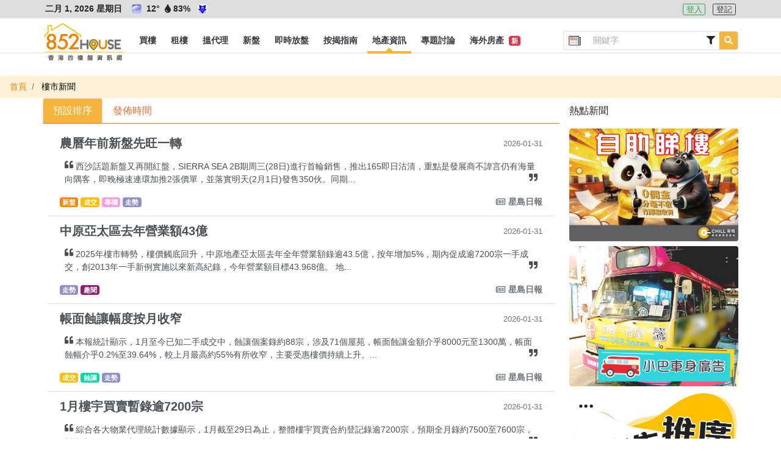

--- FILE ---
content_type: text/html; charset=UTF-8
request_url: https://852.house/zh/newses?tags%5B%5D=12
body_size: 17784
content:
<!DOCTYPE html>
<html lang="zh-Hant">
<head>
        <!-- Google Tag Manager -->
    <script>
    (function(w,d,s,l,i){w[l]=w[l]||[];w[l].push({'gtm.start':
    new Date().getTime(),event:'gtm.js'});var f=d.getElementsByTagName(s)[0],
    j=d.createElement(s),dl=l!='dataLayer'?'&l='+l:'';j.async=true;j.src=
    'https://www.googletagmanager.com/gtm.js?id='+i+dl;f.parentNode.insertBefore(j,f);
    })(window,document,'script','dataLayer','GTM-MDXSLFH');
    </script>
    <!-- End Google Tag Manager -->

    <!-- Global site tag (gtag.js) - Google Analytics -->
    <script async src="https://www.googletagmanager.com/gtag/js?id=UA-106878907-1"></script>
    <script>
        window.dataLayer = window.dataLayer || [];
        function gtag(){dataLayer.push(arguments);}
        gtag('js', new Date());

        gtag('config', 'UA-106878907-1');

        var captureOutboundLink = function(url) {
            gtag('event', 'click', {'event_category' : 'ads', 'event_label' : url});
        };
    </script>
        <meta charset="utf-8">

    <title>樓市新聞 - 852.House一站式香港樓盤平台</title><meta name="description" content="852.House一站式香港樓盤平台,提供樓市最新消息令你不會錯失機會,提供名人分析上車投資心得,除了住宅盤，我們還有車位，工業，商業，舖位，地皮可作自用或投資。"><meta name="keywords" content="搵樓盤, 搵地產代理"><link rel="canonical" href="https://852.house/zh/newses?tags%5B0%5D=12"/><meta property="og:title" content="樓市新聞" /><meta property="og:description" content="852.House一站式香港樓盤平台,提供樓市最新消息令你不會錯失機會,提供名人分析上車投資心得,除了住宅盤，我們還有車位，工業，商業，舖位，地皮可作自用或投資。" /><meta property="og:type" content="website" /><meta property="og:site_name" content="852.House" /><meta property="og:image" content="https://852images.oss-cn-hongkong.aliyuncs.com/images/meta-img.jpg" /><meta name="twitter:title" content="樓市新聞" />
    

    <meta http-equiv="x-ua-compatible" content="ie=edge">

    <meta http-equiv="cache-control" content="no-store" />

    <meta HTTP-equiv="Pragma" content="no-cache" />

    <meta HTTP-equiv="Expires" content="-1" />

    <meta name="viewport" content="width=device-width, initial-scale=1, maximum-scale=1, shrink-to-fit=no, viewport-fit=cover" />

    <!-- CSRF Token -->
    <meta name="csrf-token" content="strKg7wB1DdtUSrmOZs19Ys5UEzfp6PCYJDg10rp">

    <meta name="author" content="AST Business Solutions Limited" />

    <meta name="copyright" content="852.HOUSE" />

    <meta name="application-name" content="852.HOUSE" />

    <meta property="fb:admins" content="100017326994173" />

    <meta property="fb:app_id" content="700896633442265" />

    <!--meta name="apple-itunes-app" content="app-id=,app-argument=" />
    <meta name="apple-mobile-web-app-capable" content="yes" />
    <meta name="apple-mobile-web-app-status-bar-style" content="black" />
    <meta name="apple-mobile-web-app-title" content="" /-->

    <!--meta name="theme-color" content="#2d3192" />
    <meta name="mobile-web-app-capable" content="yes" />
    <meta name="google-play-app" content="app-id=" /-->

    <link rel="shortcut icon" href="https://img.852.house/images/favicon_32.ico" />

    <link rel="apple-touch-icon" href="https://img.852.house/images/Icon-180.png" />

    <noscript>
        <div style="width:90%;margin:auto;text-align:center;padding:20px;background-color:#fff3cd;margin-top:30px;margin-bottom:30px;border-radius:20px;">
            Your browser does not support JavaScript! In order to see this website, please enable JavaScript!<br/>
            我們偵測到您的瀏覽器不支持JavaScript!為了可以使用本網站，請開啟JavaScript!
        </div>
    </noscript>

    <!-- Fonts -->
    <link rel="dns-prefetch" href="https://fonts.gstatic.com" />

    <link href="https://fonts.googleapis.com/css?family=Nunito" rel="stylesheet" type="text/css" />

    <link rel="stylesheet" href="https://use.fontawesome.com/releases/v5.8.2/css/all.css" />

    <!-- Styles -->
    <!-- <link rel="stylesheet" href="https://stackpath.bootstrapcdn.com/bootstrap/4.3.1/css/bootstrap.min.css" /> -->
    <link rel="stylesheet" href="/css/bootstrap/4.3.1/css/bootstrap.min.css" />
    <link rel="stylesheet" href="https://cdnjs.cloudflare.com/ajax/libs/jqueryui/1.12.1/jquery-ui.min.css"/>
    
    <!-- <script src="https://code.jquery.com/jquery-3.3.1.min.js"></script> -->
    <script src="/js/jquery/jquery-3.3.1.min.js"></script>
    <script src="https://cdnjs.cloudflare.com/ajax/libs/popper.js/1.14.3/umd/popper.min.js"></script>

    <script src="https://cdnjs.cloudflare.com/ajax/libs/jqueryui/1.12.1/jquery-ui.min.js"></script>

    <!-- <script src="https://stackpath.bootstrapcdn.com/bootstrap/4.3.1/js/bootstrap.min.js"></script> -->
    <script src="/js/bootstrap/bootstrap-4.5.2.min.js"></script>

    <script src="https://use.fontawesome.com/releases/v5.8.2/js/all.js" data-auto-replace-svg="nest"></script>

    <script src="https://cdnjs.cloudflare.com/ajax/libs/jquery.qrcode/1.0/jquery.qrcode.min.js"></script>

    <script src="/js/bootstrap-notify/3.1.3/js/bootstrap-notify.min.js"></script>

        <link rel="stylesheet" type="text/css" href="https://cdn.jsdelivr.net/npm/daterangepicker/daterangepicker.css" />

    <link href="/css/app.css" rel="stylesheet">

    <link href="/css/dev.css" rel="stylesheet">
    <link href="/css/dev1.css" rel="stylesheet">

    <link href="/css/mobile.css" rel="stylesheet">

    <script src="/js/function.js" defer></script>
    <script src="/js/app.js" defer></script>

    <script src="/js/jQuery.print.min.js" defer></script>
</head>
<body>
    <!-- Google Tag Manager (noscript) -->
    <noscript><iframe src="https://www.googletagmanager.com/ns.html?id=GTM-MDXSLFH"
    height="0" width="0" style="display:none;visibility:hidden"></iframe></noscript>
    <!-- End Google Tag Manager (noscript) -->
    <div id="app">
        <div class="body offcanvas">
                <div id="drawer-left" class="drawer drawer-left drawer-offcanvas h-100 p-0">
    <div class="drawer-left-header">
                <div>
            <i class="far fa-calendar-alt mr-2"></i>二月 1, 2026 星期日
        </div>
                <div>
                                        <img
                    src="https://img.852.house/images/pic62.png"
                    class="weather-icons rounded mr-1"
                    alt="微雨"
                    name="微雨"
                    title="微雨"
                    data-n="微雨"
                >
                        <span
                alt="溫度"
                name="溫度"
                title="溫度"
                data-n="溫度"
            >
                12°
            </span>
            <span
                alt="濕度"
                name="濕度"
                title="濕度"
                data-n="濕度"
                class="mr-1"
            >
                <i class="fas fa-tint fa-fw"></i>83%
            </span>
                            <img
                    src="https://img.852.house/images/cold.png"
                    class="weather-icons rounded"
                    alt="寒冷天氣警告"
                    name="寒冷天氣警告"
                    title="寒冷天氣警告"
                    data-n="寒冷天氣警告"
                >
                                </div>
        <div class="py-2">
                            <a
                    role="button"
                    class="btn btn-outline-info btn-xsm btn-lang active mr-2"
                    alt="繁"
                    name="繁"
                    title="繁"
                    data-n="繁"
                    href="javascript:void(0)"
                    data-code="zh"
                >
                    繁
                </a>
                    </div>
    </div>
    <div class="drawer-left-body">
        <ul class="list-group">
            <li class="link-element list-group-item list-group-item-parent d-flex justify-content-between align-items-center">
                <a
                    class="text-dark"
                    alt="買樓"
                    name="買樓"
                    title="買樓"
                    data-n="買樓"
                    href="/buy"
                >
                    <i class="fas fa-building fa-fw"></i> 買樓
                </a>
            </li>
            <li class="link-element list-group-item list-group-item-sub d-flex justify-content-between align-items-center">
                <a
                    class="pl-3 text-dark"
                    alt="住宅"
                    name="住宅"
                    title="住宅"
                    data-n="住宅"
                    href="/buy/residential"
                >
                    <span class="ml-3">住宅</span>
                </a>
            </li>
            <li class="link-element list-group-item list-group-item-sub d-flex justify-content-between align-items-center">
                <a
                    class="pl-3 text-dark"
                    alt="工商舖"
                    name="工商舖"
                    title="工商舖"
                    data-n="工商舖"
                    href="/buy/commercial"
                >
                    <span class="ml-3">工商舖</span>
                </a>
            </li>
            <li class="link-element list-group-item list-group-item-sub d-flex justify-content-between align-items-center">
                <a
                    class="pl-3 text-dark"
                    alt="車地"
                    name="車地"
                    title="車地"
                    data-n="車地"
                    href="/buy/land"
                >
                    <span class="ml-3">車地</span>
                </a>
            </li>
            <li class="link-element list-group-item list-group-item-sub d-flex justify-content-between align-items-center">
                <a
                    class="pl-3 text-dark"
                    alt="地圖搵樓"
                    name="地圖搵樓"
                    title="地圖搵樓"
                    data-n="地圖搵樓"
                    href="/map/properties/buy"
                >
                    <span class="ml-3">地圖搵樓</span>
                </a>
            </li>
            <li class="link-element list-group-item list-group-item-parent d-flex justify-content-between align-items-center">
                <a
                    class="text-dark"
                    alt="租樓"
                    name="租樓"
                    title="租樓"
                    data-n="租樓"
                    href="/rent"
                >
                    <i class="far fa-building fa-fw"></i> 租樓
                </a>
            </li>
            <li class="link-element list-group-item list-group-item-sub d-flex justify-content-between align-items-center">
                <a
                    class="pl-3 text-dark"
                    alt="住宅"
                    name="住宅"
                    title="住宅"
                    data-n="住宅"
                    href="/rent/residential"
                >
                    <span class="ml-3">住宅</span>
                </a>
            </li>
            <li class="link-element list-group-item list-group-item-sub d-flex justify-content-between align-items-center">
                <a
                    class="pl-3 text-dark"
                    alt="工商舖"
                    name="工商舖"
                    title="工商舖"
                    data-n="工商舖"
                    href="/rent/commercial"
                >
                    <span class="ml-3">工商舖</span>
                </a>
                <!--span class="badge badge-primary badge-pill">14</span-->
            </li>
            <li class="link-element list-group-item list-group-item-sub d-flex justify-content-between align-items-center">
                <a
                    class="pl-3 text-dark"
                    alt="車地"
                    name="車地"
                    title="車地"
                    data-n="車地"
                    href="/rent/land"
                >
                    <span class="ml-3">車地</span>
                </a>
            </li>
            <li class="link-element list-group-item list-group-item-sub d-flex justify-content-between align-items-center">
                <a
                    class="pl-3 text-dark"
                    alt="地圖搵樓"
                    name="地圖搵樓"
                    title="地圖搵樓"
                    data-n="地圖搵樓"
                    href="/map/properties/rent"
                >
                    <span class="ml-3">地圖搵樓</span>
                </a>
            </li>
            <li class="link-element list-group-item list-group-item-parent d-flex justify-content-between align-items-center">
                <a
                    alt="搵代理"
                    name="搵代理"
                    title="搵代理"
                    data-n="搵代理"
                    href="/agencies"
                >
                    <i class="fas fa-user-tie fa-fw"></i> 搵代理
                </a>
            </li>
            <li class="link-element list-group-item list-group-item-sub d-flex justify-content-between align-items-center">
                <a
                    class="pl-3 text-dark"
                    alt="地產代理公司"
                    name="地產代理公司"
                    title="地產代理公司"
                    data-n="地產代理公司"
                    href="/agencies"
                >
                    <span class="ml-3">地產代理公司</span>
                </a>
            </li>
            <li class="link-element list-group-item list-group-item-sub d-flex justify-content-between align-items-center">
                <a
                    class="pl-3 text-dark"
                    alt="地圖搵地產代理"
                    name="地圖搵地產代理"
                    title="地圖搵地產代理"
                    data-n="地圖搵地產代理"
                    href="/map/agencies"
                >
                    <span class="ml-3">地圖搵地產代理</span>
                </a>
            </li>
            <li class="link-element list-group-item list-group-item-parent d-flex justify-content-between align-items-center">
                <a
                    class="text-dark"
                    alt="新盤"
                    name="新盤"
                    title="新盤"
                    data-n="新盤"
                    href="/projects"
                >
                    <i class="fas fa-crown fa-fw"></i> 新盤
                </a>
            </li>
            <li class="link-element list-group-item list-group-item-sub d-flex justify-content-between align-items-center">
                <a
                    class="pl-3 text-dark"
                    alt="住宅"
                    name="住宅"
                    title="住宅"
                    data-n="住宅"
                    href="/projects/residential"
                >
                    <span class="ml-3">住宅</span>
                </a>
            </li>
            <li class="link-element list-group-item list-group-item-sub d-flex justify-content-between align-items-center">
                <a
                    class="pl-3 text-dark"
                    alt="工商舖"
                    name="工商舖"
                    title="工商舖"
                    data-n="工商舖"
                    href="/projects/commercial"
                >
                    <span class="ml-3">工商舖</span>
                </a>
            </li>
            <li class="link-element list-group-item d-flex justify-content-between align-items-center">
                <a
                    class="text-dark"
                    alt="即時放盤"
                    name="即時放盤"
                    title="即時放盤"
                    data-n="即時放盤"
                    href="/publish"
                >
                    <i class="fas fa-bullhorn fa-fw"></i> 即時放盤
                </a>
            </li>
            <li class="link-element list-group-item list-group-item-parent d-flex justify-content-between align-items-center">
                <a
                    alt="按揭指南"
                    name="按揭指南"
                    title="按揭指南"
                    data-n="按揭指南"
                    href="/mortgage/calculator"
                >
                    <i class="fas fa-calculator fa-fw"></i>按揭指南
                </a>
            </li>
            <li class="link-element list-group-item list-group-item-sub d-flex justify-content-between align-items-center">
                <a
                    class="pl-3 text-dark"
                    alt="按揭計算機"
                    name="按揭計算機"
                    title="按揭計算機"
                    data-n="按揭計算機"
                    href="/mortgage/calculator"
                >
                    <span class="ml-3">按揭計算機</span>
                </a>
            </li>
            <li class="link-element list-group-item list-group-item-sub d-flex justify-content-between align-items-center">
                <a
                    class="pl-3 text-dark"
                    alt="可負擔樓價計算機"
                    name="可負擔樓價計算機"
                    title="可負擔樓價計算機"
                    data-n="可負擔樓價計算機"
                    href="/mortgage/calculator-affordable"
                >
                    <span class="ml-3">可負擔樓價計算機</span>
                </a>
            </li>
            <li class="link-element list-group-item list-group-item-sub d-flex justify-content-between align-items-center">
                <a
                    class="pl-3 text-dark"
                    alt="關於按揭貸款"
                    name="關於按揭貸款"
                    title="關於按揭貸款"
                    data-n="關於按揭貸款"
                    href="/mortgage/mortgageinfo"
                >
                    <span class="ml-3">關於按揭貸款<span class="badge badge-danger ml-1">新</span></span>
                </a>
            </li>
            <li class="link-element list-group-item list-group-item-sub d-flex justify-content-between align-items-center">
                <a
                    class="pl-3 text-dark"
                    alt="關於印花稅"
                    name="關於印花稅"
                    title="關於印花稅"
                    data-n="關於印花稅"
                    href="/mortgage/taxinfo"
                >
                    <span class="ml-3">關於印花稅<span class="badge badge-danger ml-1">新</span></span>
                </a>
            </li>
            <li class="link-element list-group-item list-group-item-parent d-flex justify-content-between align-items-center">
                <a
                    alt="地產資訊"
                    name="地產資訊"
                    title="地產資訊"
                    data-n="地產資訊"
                    href="/newses"
                >
                    <i class="fas fa-info fa-fw"></i> 地產資訊
                </a>
            </li>
            <li class="link-element list-group-item list-group-item-sub d-flex justify-content-between align-items-center">
                <a
                    class="pl-3 text-dark"
                    alt="樓市新聞"
                    name="樓市新聞"
                    title="樓市新聞"
                    data-n="樓市新聞"
                    href="/newses"
                >
                    <span class="ml-3">樓市新聞</span>
                </a>
            </li>
            <li class="link-element list-group-item list-group-item-sub d-flex justify-content-between align-items-center">
                <a
                    class="pl-3 text-dark"
                    alt="成交走勢"
                    name="成交走勢"
                    title="成交走勢"
                    data-n="成交走勢"
                    href="/transactions"
                >
                    <span class="ml-3">成交走勢</span>
                </a>
            </li>
            <li class="link-element list-group-item list-group-item-sub d-flex justify-content-between align-items-center">
                <a
                    class="pl-3 text-dark"
                    alt="凶宅資料"
                    name="凶宅資料"
                    title="凶宅資料"
                    data-n="凶宅資料"
                    href="/haunted-houses"
                >
                    <span class="ml-3">凶宅資料<span class="badge badge-danger ml-1">新</span></span>
                </a>
            </li>
            <li class="link-element list-group-item list-group-item-sub d-flex justify-content-between align-items-center">
                <a
                    class="pl-3 text-dark"
                    alt="買樓字典101"
                    name="買樓字典101"
                    title="買樓字典101"
                    data-n="買樓字典101"
                    href="/dictionary101s"
                >
                    <span class="ml-3">買樓字典101<span class="badge badge-danger ml-1">新</span></span>
                </a>
            </li>
            <li class="link-element list-group-item d-flex justify-content-between align-items-center">
                <a
                    class="text-dark"
                    alt="專題討論"
                    name="專題討論"
                    title="專題討論"
                    data-n="專題討論"
                    href="/columnists"
                >
                    <i class="fas fa-columns fa-fw"></i> 專題討論
                </a>
            </li>
            <li class="link-element list-group-item d-flex justify-content-between align-items-center">
                <a
                    class="text-dark"
                    alt="海外房產"
                    name="海外房產"
                    title="海外房產"
                    data-n="海外房產"
                    href="/oversea-projects"
                >
                    <i class="fas fa-plane fa-fw"></i> 海外房產 <span class="badge badge-danger ml-1">新</span>
                </a>
            </li>
        </ul>
    </div>
    <div class="drawer-left-footer">
        <div class="my-2">
            <a
                class="contact-link"
                alt="關於852.House"
                name="關於852.House"
                title="關於852.House"
                data-n="關於852.House"
                href="/about"
            >
                關於852.House
            </a>
        </div>
        <div class="my-2">
            <a
                class="contact-link"
                alt="聯絡我們"
                name="聯絡我們"
                title="聯絡我們"
                data-n="聯絡我們"
                href="/contact"
            >
                聯絡我們
            </a>
        </div>
        <div class="my-2">
            <a
                class="contact-link"
                alt="網站地圖"
                name="網站地圖"
                title="網站地圖"
                data-n="網站地圖"
                href="/sitemap"
            >
                網站地圖
            </a>
        </div>
        <div class="my-2">
            <a
                class="contact-link"
                alt="服務條款"
                name="服務條款"
                title="服務條款"
                data-n="服務條款"
                href="/terms-and-conditions"
            >
                服務條款
            </a>
        </div>
        <div class="my-3 text-monospace copyright">
            Copyright © 2020 by 852.House. <br>
            All Rights reserved.
        </div>
    </div>
</div>
            <div id="body-content" class="body-content position-relative">
                    <div class="header-wrapper">
        <div id="header-top" class="header-top border-bottom-sm border-lighter bg-lighter">
    <div class="d-flex container flex-row justify-content-between">
        <div class="header-info text-md p-1 font-weight-bolder">
                        <span class="datetime mr-2">
                二月 1, 2026 星期日
            </span>
                                                    <img
                    src="https://img.852.house/images/pic62.png"
                    class="weather-icons mx-1 rounded"
                    alt="微雨"
                    name="微雨"
                    title="微雨"
                    data-n="微雨"
                >
                        <span
                alt="溫度"
                name="溫度"
                title="溫度"
                data-n="溫度"
            >
                12°
            </span>
            <span
                class="mr-2"
                alt="濕度"
                name="濕度"
                title="濕度"
                data-n="濕度"
            >
                <i class="fas fa-tint fa-fw"></i>83%
            </span>
                            <img
                    src="https://img.852.house/images/cold.png"
                    class="weather-icons rounded"
                    alt="寒冷天氣警告"
                    name="寒冷天氣警告"
                    title="寒冷天氣警告"
                    data-n="寒冷天氣警告"
                >
                                </div>
        <div class="header-login text-md p-1">
            
            <span>
                                <a
                    role="button"
                    class="btn btn-outline-success btn-xsm mr-2 "
                    alt="登入"
                    name="登入"
                    title="登入"
                    data-n="登入"
                    href="/zh/login"
                >
                    登入
                </a>
                <a
                    role="button"
                    class="btn btn-outline-dark btn-xsm "
                    alt="登記"
                    name="登記"
                    title="登記"
                    data-n="登記"
                    href="/zh/register"
                >
                    登記
                </a>
                            </span>
        </div>
    </div>
</div>
<div id="header" class="header border-bottom-sm border-lighter bg-white pt-3">
    <nav class="navbar navbar-expand-lg p-0">
        <div class="container h-100">
            <span class="d-flex">
                <button id="drawer-toggler-left" class="navbar-toggler hamburger hamburger--arrowturn js-hamburger" type="button">
                    <span class="hamburger-box">
                        <span class="hamburger-inner"></span>
                    </span>
                </button>
                            </span>
            <a id="navbar-brand" class="navbar-brand rounded position-relative m-0 h-100 p-0" href="/zh/">
                <div class="w-100" style="margin-top:-13px !important">
                    <img
                        class="logo logo-style"
                        alt="852.House"
                        name="852.House"
                        title="852.House"
                        data-n="852.House"
                        src="https://img.852.house/images/logo-line-long.png"
                    >
                    <!--1-->
                </div>
            </a>
            <span class="d-flex">
                                    <button class="navbar-toggler text-darkorange d-flex d-sm-flex d-md-flex d-lg-none d-xl-none" type="button" data-toggle="modal" data-target="#adv-popup-search">
                        <i class="fas fa-search-plus"></i>
                    </button>
                                <button id="drawer-toggler-right" class="navbar-toggler text-dark" type="button">
                    <i class="fas fa-user-cog"></i>
                </button>
            </span>
            <div class="collapse navbar-collapse m-0 h-100 logo-style-menu">
                <div class="d-flex justify-content-between w-100" style="height:42px;">
                    <ul id="navbar-nav-ul" class="navbar-nav p-0 d-flex justify-content-center align-items-center overflow-x-auto overflow-y-hidden scrollbar-horizontal-style-1">
                        <li class="nav-item h-100 d-flex justify-content-center align-items-center ">
                            <a
                                class="nav-link px-1 h-100 d-flex justify-content-center align-items-center p-0"
                                href="/zh/buy"
                                role="button"
                                alt="買樓"
                                name="買樓"
                                title="買樓"
                                data-n="買樓"
                            >
                                <span class="nav-link-sub text-dark text-nowrap px-2 d-flex justify-content-center align-items-center h-100 font-weight-bold text-md py-0 position-relative">
                                    買樓
                                </span>
                            </a>
                            <div class="dropdown-menu w-100 rounded-0 border-0 p-0 m-0">
                                <div class="container d-flex justify-content-start align-items-center">
                                    <a
                                        alt="住宅"
                                        name="住宅"
                                        title="住宅"
                                        data-n="住宅"
                                        class="dropdown-item bg-white text-md w-auto my-1  "
                                        href="/zh/buy/residential"
                                    >
                                        住宅
                                    </a>
                                    <a
                                        alt="工商舖"
                                        name="工商舖"
                                        title="工商舖"
                                        data-n="工商舖"
                                        class="dropdown-item bg-white text-md w-auto my-1  "
                                        href="/zh/buy/commercial"
                                    >
                                        工商舖
                                    </a>
                                    <a
                                        alt="車地"
                                        name="車地"
                                        title="車地"
                                        data-n="車地"
                                        class="dropdown-item bg-white text-md w-auto my-1  "
                                        href="/zh/buy/land"
                                    >
                                        車地
                                    </a>
                                    <a
                                        alt="地圖搵樓"
                                        name="地圖搵樓"
                                        title="地圖搵樓"
                                        data-n="地圖搵樓"
                                        class="dropdown-item bg-white px-2 py-0 text-md w-auto my-1  "
                                        href="/zh/map/properties/buy"
                                    >
                                        地圖搵樓
                                    </a>
                                </div>
                            </div>
                        </li>
                        <li class="nav-item h-100 d-flex justify-content-center align-items-center ">
                            <a
                                class="nav-link px-1 h-100 d-flex justify-content-center align-items-center p-0"
                                href="/zh/rent"
                                role="button"
                                alt="租樓"
                                name="租樓"
                                title="租樓"
                                data-n="租樓"
                            >
                                <span class="nav-link-sub text-dark px-2 d-flex justify-content-center align-items-center h-100 font-weight-bold text-md py-0 position-relative">
                                    <span class="position-relative text-nowrap">
                                        租樓
                                    </span>
                                </span>
                            </a>
                            <div class="dropdown-menu w-100 rounded-0 border-0 p-0 m-0">
                                <div class="container d-flex justify-content-start align-items-center">
                                    <a
                                        alt="住宅"
                                        name="住宅"
                                        title="住宅"
                                        data-n="住宅"
                                        class="dropdown-item bg-white text-md w-auto my-1  "
                                        href="/zh/rent/residential"
                                    >
                                        住宅
                                    </a>
                                    <a
                                        alt="工商舖"
                                        name="工商舖"
                                        title="工商舖"
                                        data-n="工商舖"
                                        class="dropdown-item bg-white text-md w-auto my-1  "
                                        href="/zh/rent/commercial"
                                    >
                                        工商舖
                                    </a>
                                    <a
                                        alt="車地"
                                        name="車地"
                                        title="車地"
                                        data-n="車地"
                                        class="dropdown-item bg-white text-md w-auto my-1  "
                                        href="/zh/rent/land"
                                    >
                                        車地
                                    </a>
                                    <a
                                        alt="地圖搵樓"
                                        name="地圖搵樓"
                                        title="地圖搵樓"
                                        data-n="地圖搵樓"
                                        class="dropdown-item bg-white px-2 py-0 text-md w-auto my-1  "
                                        href="/zh/map/properties/rent"
                                    >
                                        地圖搵樓
                                    </a>
                                </div>
                            </div>
                        </li>
                        <li class="nav-item h-100 d-flex justify-content-center align-items-left ">
                            <a
                                class="nav-link px-1 h-100 d-flex justify-content-center align-items-center p-0"
                                href="/zh/agencies"
                                role="button"
                                alt="搵代理"
                                name="搵代理"
                                title="搵代理"
                                data-n="搵代理"
                            >
                                <span class="nav-link-sub text-dark px-2 d-flex justify-content-center align-items-center h-100 font-weight-bold text-md py-0 position-relative">
                                    <span class="position-relative text-nowrap">
                                        搵代理
                                    </span>
                                </span>
                            </a>
                            <div class="dropdown-menu w-100 rounded-0 border-0 p-0 m-0">
                                <div class="container d-flex justify-content-start align-items-center">
                                    <a
                                        alt="地產代理公司"
                                        name="地產代理公司"
                                        title="地產代理公司"
                                        data-n="地產代理公司"
                                        class="dropdown-item bg-white text-md w-auto my-1  "
                                        href="/zh/agencies"
                                    >
                                        地產代理公司
                                    </a>
                                    <a
                                        alt="地圖搵地產代理"
                                        name="地圖搵地產代理"
                                        title="地圖搵地產代理"
                                        data-n="地圖搵地產代理"
                                        class="dropdown-item bg-white px-2 py-0 text-md w-auto my-1  "
                                        href="/zh/map/agencies"
                                    >
                                        地圖搵地產代理
                                    </a>
                                </div>
                            </div>
                        </li>
                        <li class="nav-item h-100 d-flex justify-content-center align-items-center ">
                            <a
                                class="nav-link px-1 h-100 d-flex justify-content-center align-items-center p-0"
                                href="/zh/projects"
                                role="button"
                                alt="新盤"
                                name="新盤"
                                title="新盤"
                                data-n="新盤"
                            >
                                <span class="nav-link-sub text-dark px-2 d-flex justify-content-center align-items-center h-100 font-weight-bold text-md py-0 position-relative">
                                    <span class="position-relative text-nowrap">
                                        新盤
                                    </span>
                                </span>
                            </a>
                            <div class="dropdown-menu w-100 rounded-0 border-0 p-0 m-0">
                                <div class="container d-flex justify-content-start align-items-center">
                                    <a
                                        alt="住宅"
                                        name="住宅"
                                        title="住宅"
                                        data-n="住宅"
                                        class="dropdown-item bg-white text-md w-auto my-1  "
                                        href="/zh/projects/residential"
                                    >
                                        住宅
                                    </a>
                                    <a
                                        alt="工商舖"
                                        name="工商舖"
                                        title="工商舖"
                                        data-n="工商舖"
                                        class="dropdown-item bg-white px-2 py-0 text-md w-auto my-1  "
                                        href="/zh/projects/commercial"
                                    >
                                        工商舖
                                    </a>
                                </div>
                            </div>
                        </li>
                        <li class="nav-item h-100 d-flex justify-content-center align-items-center  ">
                            <a
                                class="nav-link px-1 h-100 d-flex justify-content-center align-items-center p-0"
                                alt="即時放盤"
                                name="即時放盤"
                                title="即時放盤"
                                data-n="即時放盤"
                                href="/zh/publish"
                            >
                                <span class="nav-link-sub text-dark px-2 d-flex justify-content-center align-items-center h-100 font-weight-bold text-md py-0 position-relative">
                                    <span class="position-relative text-nowrap">
                                        即時放盤
                                    </span>
                                </span>
                            </a>
                        </li>
                        <li class="nav-item h-100 d-flex justify-content-center align-items-center ">
                            <a
                                class="nav-link px-1 h-100 d-flex justify-content-center align-items-center p-0"
                                href="/zh/mortgage/calculator"
                                role="button"
                                alt="按揭指南"
                                name="按揭指南"
                                title="按揭指南"
                                data-n="按揭指南"
                            >
                                <span class="nav-link-sub text-dark px-2 d-flex justify-content-center align-items-center h-100 font-weight-bold text-md py-0 position-relative">
                                    <span class="position-relative text-nowrap">
                                        按揭指南
                                    </span>
                                </span>
                            </a>
                            <div class="dropdown-menu w-100 rounded-0 border-0 p-0 m-0">
                                <div class="container d-flex justify-content-start align-items-center">
                                    <a
                                        alt="按揭計算機"
                                        name="按揭計算機"
                                        title="按揭計算機"
                                        data-n="按揭計算機"
                                        class="dropdown-item bg-white text-md w-auto my-1  "
                                        href="/zh/mortgage/calculator"
                                    >
                                        按揭計算機
                                    </a>
                                    <a
                                        alt="可負擔樓價計算機"
                                        name="可負擔樓價計算機"
                                        title="可負擔樓價計算機"
                                        data-n="可負擔樓價計算機"
                                        class="dropdown-item bg-white text-md w-auto my-1  "
                                        href="/zh/mortgage/calculator-affordable"
                                    >
                                        可負擔樓價計算機
                                    </a>
                                    <a
                                        alt="關於按揭貸款"
                                        name="關於按揭貸款"
                                        title="關於按揭貸款"
                                        data-n="關於按揭貸款"
                                        class="dropdown-item bg-white px-2 py-0 text-md w-auto my-1  "
                                        href="/zh/mortgage/mortgageinfo"
                                    >
                                        關於按揭貸款
                                        &nbsp;<span class="badge badge-danger">新</span>
                                    </a>
                                    <a
                                        alt="關於印花稅"
                                        name="關於印花稅"
                                        title="關於印花稅"
                                        data-n="關於印花稅"
                                        class="dropdown-item bg-white px-2 py-0 text-md w-auto my-1  "
                                        href="/zh/mortgage/taxinfo"
                                    >
                                        關於印花稅
                                        &nbsp;<span class="badge badge-danger">新</span>
                                    </a>
                                </div>
                            </div>
                        </li>
                        <li class="nav-item h-100 d-flex justify-content-center align-items-center active">
                            <a
                                class="nav-link px-1 h-100 d-flex justify-content-center align-items-center p-0"
                                href="/zh/newses"
                                role="button"
                                alt="地產資訊"
                                name="地產資訊"
                                title="地產資訊"
                                data-n="地產資訊"
                            >
                                <span class="nav-link-sub text-dark px-2 d-flex justify-content-center align-items-center h-100 font-weight-bold text-md py-0 position-relative">
                                    <span class="position-relative text-nowrap">
                                        地產資訊
                                    </span>
                                </span>
                            </a>
                            <div class="dropdown-menu w-100 rounded-0 border-0 p-0 m-0">
                                <div class="container d-flex justify-content-start align-items-center">
                                    <a
                                        alt="樓市新聞"
                                        name="樓市新聞"
                                        title="樓市新聞"
                                        data-n="樓市新聞"
                                        class="dropdown-item bg-white text-md w-auto my-1 active"
                                        href="/zh/newses"
                                    >
                                        樓市新聞
                                    </a>
                                    <a
                                        alt="成交走勢"
                                        name="成交走勢"
                                        title="成交走勢"
                                        data-n="成交走勢"
                                        class="dropdown-item bg-white px-2 py-0 text-md w-auto my-1 "
                                        href="/zh/transactions"
                                    >
                                        成交走勢
                                    </a>
                                    <a
                                        alt="凶宅資料"
                                        name="凶宅資料"
                                        title="凶宅資料"
                                        data-n="凶宅資料"
                                        class="dropdown-item bg-white px-2 py-0 text-md w-auto my-1 "
                                        href="/zh/haunted-houses"
                                    >
                                        凶宅資料
                                        &nbsp;<span class="badge badge-danger">新</span>
                                    </a>
                                    <a
                                        alt="買樓字典101"
                                        name="買樓字典101"
                                        title="買樓字典101"
                                        data-n="買樓字典101"
                                        class="dropdown-item bg-white px-2 py-0 text-md w-auto my-1 "
                                        href="/zh/dictionary101s"
                                    >
                                        買樓字典101
                                        &nbsp;<span class="badge badge-danger">新</span>
                                    </a>
                                </div>
                            </div>
                        </li>
                        <li class="nav-item h-100 d-flex justify-content-center align-items-center  ">
                            <a
                                class="nav-link px-1 h-100 d-flex justify-content-center align-items-center p-0"
                                alt="專題討論"
                                name="專題討論"
                                title="專題討論"
                                data-n="專題討論"
                                href="/zh/columnists"
                            >
                                <span class="nav-link-sub text-dark px-2 d-flex justify-content-center align-items-center h-100 font-weight-bold text-md py-0 position-relative">
                                    <span class="position-relative text-nowrap">
                                        專題討論
                                    </span>
                                </span>
                            </a>
                        </li>
                        <li class="nav-item h-100 d-flex justify-content-center align-items-center  ">
                            <a
                                class="nav-link px-1 h-100 d-flex justify-content-center align-items-center p-0"
                                alt="海外房產"
                                name="海外房產"
                                title="海外房產"
                                data-n="海外房產"
                                href="/zh/oversea-projects"
                            >
                                <span class="nav-link-sub text-dark px-2 d-flex justify-content-center align-items-center h-100 font-weight-bold text-md py-0 position-relative">
                                    <span class="position-relative text-nowrap">
                                        海外房產 
                                        &nbsp;<span class="badge badge-danger">新</span>
                                    </span>
                                </span>
                            </a>
                        </li>
                    </ul>
                                            <form class="form-inline ml-2" id="list-header-search-form" style="max-width:18rem;">
                            <div class="input-group input-group-sm">
                                <div class="input-group-prepend">
                                    <span class="btn border-top border-bottom border-left">
                                        <img
                                            alt="樓市新聞"
                                            name="樓市新聞"
                                            title="樓市新聞"
                                            data-n="樓市新聞"
                                            src="https://img.852.house/images/index-ico9_75px.png" class="rounded mr-1" style="height:20px;"
                                        >
                                    </span>
                                </div>
                                <input type="search" name="keywords" class="form-control border-left-0 border-right-0 border-top border-bottom" placeholder="關鍵字" value="">
                                <div class="input-group-append border-right border-top border-bottom rounded-right">
                                                                        <button class="btn bg-white border-0" type="button" data-toggle="modal" data-target="#adv-popup-search">
                                        <i class="fas fa-filter"></i>
                                    </button>
                                                                        <button class="btn btn-main-yellow-dark border-0" type="submit" id="header-search-button">
                                        <i class="fas fa-search"></i>
                                    </button>
                                                                                                        </div>
                            </div>
                        </form>
                                    </div>
            </div>
        </div>
    </nav>
</div>
<script>
    let menuNavItems = $('.body-content .header-wrapper .header .navbar .navbar-collapse .navbar-nav .nav-item');
    let shownDropdown;
    let timeout;
    menuNavItems.on("mouseenter", function() {
        if (timeout)
            clearTimeout(timeout);
        shownDropdown?.removeClass('show');
        shownDropdown = $(this).find('.dropdown-menu');
        shownDropdown.addClass('show');
    });
    menuNavItems.on("mouseleave", function() {
        timeout = setTimeout(() => shownDropdown.removeClass('show'), 1000);
    });
</script>    </div>
                <main>
                    <div class="icon-holder fixed-center" id="loading">
                        <i class="fas fa-spinner fa-spin fa-5x"></i>
                    </div>
                        <div class="list-content-wrapper">
        <div class="breadcrumb-wrapper">
            <nav aria-label="breadcrumb">
                <ol class="breadcrumb mb-0 py-2 px-3 text-md">
                    <li class="breadcrumb-item">
                        <a href="/zh">
                            首頁
                        </a>
                    </li>
                    <li class="breadcrumb-item active" aria-current="page">
                        <h1>樓市新聞</h1>
                        <!-- <span style="color:#fff1d7"> 20221006a prod-test</span> -->
                    </li>
                </ol>
            </nav>
        </div>
            	<div class="container">
            <div class="row proper-sort d-none d-lg-flex d-xl-flex">
                <div class="col-12 col-sm-12 col-md-9 col-lg-9 col-xl-9 p-0 pr-sm-0 pr-md-0 pr-lg-2 pr-xl-2">
                    <ul class="nav nav-tabs" role="tablist">
                                                <li class="nav-item">
                            <a
                                class="nav-link active"
                                href="?tags%5B0%5D=12"
                            >
                                預設排序
                            </a>
                        </li>
                        <li class="nav-item dropdown">
                            <a
                                class="nav-link dropdown-toggle notoggle "
                                data-toggle="dropdown"
                                href="javascript:void(0)"
                                role="button"
                                aria-haspopup="false"
                                aria-expanded="false"
                            >
                                發佈時間
                            </a>
                            <div class="dropdown-menu">
                                <a
                                    class="dropdown-item "
                                    href="?tags%5B0%5D=12&amp;order=date%7Cdesc"
                                >
                                    由新至舊
                                </a>
                                <a
                                    class="dropdown-item "
                                    href="?tags%5B0%5D=12&amp;order=date%7Casc"
                                >
                                    由舊至新
                                </a>
                            </div>
                        </li>
                    </ul>
                </div>
                <div class="col-12 col-lg-3 p-0 d-flex justify-content-center flex-column">
                    <div class="pl-2">
                        熱點新聞
                    </div>
                </div>
            </div>
            <div class="row">
                <div class="col-12 col-lg-9 p-0 pr-sm-0 pr-md-0 pr-lg-2 pr-xl-2">
                    <div class="tab-content pt-2 px-2">
                        <div>
                                                                                    <div class="link-element list-group">
                                <div class="list-group-item list-group-item-action flex-column align-items-start border-top-0 border-right-0 border-left-0">
                                    <div class="d-flex w-100 justify-content-lg-between row">
                                      <div class="col-lg-8 col-sm-12 p-0">
                                        <h5 class="mb-2 font-weight-bolder text-truncate">
                                            <a href="/zh/newses/251939" class="text-reset text-decoration-none need-highlight">
                                                農曆年前新盤先旺一轉
                                            </a>
                                        </h5>
                                      </div>
                                      <div class="col-lg-4 col-sm-12 text-right p-0">
                                        <small class="text-muted">2026-01-31</small>
                                      </div>
                                    </div>
                                    <p class="mt-2 mb-3 px-2 text-md">
                                        <a href="/zh/newses/251939" class="text-reset text-decoration-none">
                                            <i class="fas fa-quote-left fa-pull-left"></i>
                                            <span class="need-highlight">西沙話題新盤又再開紅盤，SIERRA SEA 2B期周三(28日)進行首輪銷售，推出165即日沽清，重點是發展商不諱言仍有海量向隅客，即晚極速連環加推2張價單，並落實明天(2月1日)發售350伙。同期...</span>
                                            <i class="fas fa-quote-right fa-pull-right "></i>
                                        </a>
                                    </p>
                                    <div class="text-muted font-weight-bold mt-2 text-md d-flex flex-row justify-content-between">
                                        <div>
                                                                                            <span class="badge news_tag_color2 text-white">
                                                    <a href="/zh/newses?tags[]=1" class="text-reset text-decoration-none">
                                                        新盤
                                                    </a>
                                                </span>
                                                                                            <span class="badge news_tag_color3 text-white">
                                                    <a href="/zh/newses?tags[]=2" class="text-reset text-decoration-none">
                                                        成交
                                                    </a>
                                                </span>
                                                                                            <span class="badge news_tag_color11 text-white">
                                                    <a href="/zh/newses?tags[]=10" class="text-reset text-decoration-none">
                                                        專欄
                                                    </a>
                                                </span>
                                                                                            <span class="badge news_tag_color13 text-white">
                                                    <a href="/zh/newses?tags[]=12" class="text-reset text-decoration-none">
                                                        走勢
                                                    </a>
                                                </span>
                                                                                    </div>
                                        <div>
                                            <i class="far fa-newspaper fa-fw mr-1"></i>星島日報
                                        </div>
                                    </div>
                                </div>
                            </div>
                                                        <div class="link-element list-group">
                                <div class="list-group-item list-group-item-action flex-column align-items-start border-top-0 border-right-0 border-left-0">
                                    <div class="d-flex w-100 justify-content-lg-between row">
                                      <div class="col-lg-8 col-sm-12 p-0">
                                        <h5 class="mb-2 font-weight-bolder text-truncate">
                                            <a href="/zh/newses/251936" class="text-reset text-decoration-none need-highlight">
                                                中原亞太區去年營業額43億
                                            </a>
                                        </h5>
                                      </div>
                                      <div class="col-lg-4 col-sm-12 text-right p-0">
                                        <small class="text-muted">2026-01-31</small>
                                      </div>
                                    </div>
                                    <p class="mt-2 mb-3 px-2 text-md">
                                        <a href="/zh/newses/251936" class="text-reset text-decoration-none">
                                            <i class="fas fa-quote-left fa-pull-left"></i>
                                            <span class="need-highlight">2025年樓市轉勢，樓價觸底回升，中原地產亞太區去年全年營業額錄逾43.5億，按年增加5%，期內促成逾7200宗一手成交，創2013年一手新例實施以來新高紀錄，今年營業額目標43.968億。

地...</span>
                                            <i class="fas fa-quote-right fa-pull-right "></i>
                                        </a>
                                    </p>
                                    <div class="text-muted font-weight-bold mt-2 text-md d-flex flex-row justify-content-between">
                                        <div>
                                                                                            <span class="badge news_tag_color13 text-white">
                                                    <a href="/zh/newses?tags[]=12" class="text-reset text-decoration-none">
                                                        走勢
                                                    </a>
                                                </span>
                                                                                            <span class="badge news_tag_color14 text-white">
                                                    <a href="/zh/newses?tags[]=13" class="text-reset text-decoration-none">
                                                        趣聞
                                                    </a>
                                                </span>
                                                                                    </div>
                                        <div>
                                            <i class="far fa-newspaper fa-fw mr-1"></i>星島日報
                                        </div>
                                    </div>
                                </div>
                            </div>
                                                        <div class="link-element list-group">
                                <div class="list-group-item list-group-item-action flex-column align-items-start border-top-0 border-right-0 border-left-0">
                                    <div class="d-flex w-100 justify-content-lg-between row">
                                      <div class="col-lg-8 col-sm-12 p-0">
                                        <h5 class="mb-2 font-weight-bolder text-truncate">
                                            <a href="/zh/newses/251934" class="text-reset text-decoration-none need-highlight">
                                                帳面蝕讓幅度按月收窄
                                            </a>
                                        </h5>
                                      </div>
                                      <div class="col-lg-4 col-sm-12 text-right p-0">
                                        <small class="text-muted">2026-01-31</small>
                                      </div>
                                    </div>
                                    <p class="mt-2 mb-3 px-2 text-md">
                                        <a href="/zh/newses/251934" class="text-reset text-decoration-none">
                                            <i class="fas fa-quote-left fa-pull-left"></i>
                                            <span class="need-highlight">本報統計顯示，1月至今已知二手成交中，蝕讓個案錄約88宗，涉及71個屋苑，帳面蝕讓金額介乎8000元至1300萬，帳面蝕幅介乎0.2%至39.64%，較上月最高約55%有所收窄，主要受惠樓價持續上升。...</span>
                                            <i class="fas fa-quote-right fa-pull-right "></i>
                                        </a>
                                    </p>
                                    <div class="text-muted font-weight-bold mt-2 text-md d-flex flex-row justify-content-between">
                                        <div>
                                                                                            <span class="badge news_tag_color3 text-white">
                                                    <a href="/zh/newses?tags[]=2" class="text-reset text-decoration-none">
                                                        成交
                                                    </a>
                                                </span>
                                                                                            <span class="badge news_tag_color4 text-white">
                                                    <a href="/zh/newses?tags[]=3" class="text-reset text-decoration-none">
                                                        蝕讓
                                                    </a>
                                                </span>
                                                                                            <span class="badge news_tag_color13 text-white">
                                                    <a href="/zh/newses?tags[]=12" class="text-reset text-decoration-none">
                                                        走勢
                                                    </a>
                                                </span>
                                                                                    </div>
                                        <div>
                                            <i class="far fa-newspaper fa-fw mr-1"></i>星島日報
                                        </div>
                                    </div>
                                </div>
                            </div>
                                                        <div class="link-element list-group">
                                <div class="list-group-item list-group-item-action flex-column align-items-start border-top-0 border-right-0 border-left-0">
                                    <div class="d-flex w-100 justify-content-lg-between row">
                                      <div class="col-lg-8 col-sm-12 p-0">
                                        <h5 class="mb-2 font-weight-bolder text-truncate">
                                            <a href="/zh/newses/251933" class="text-reset text-decoration-none need-highlight">
                                                1月樓宇買賣暫錄逾7200宗
                                            </a>
                                        </h5>
                                      </div>
                                      <div class="col-lg-4 col-sm-12 text-right p-0">
                                        <small class="text-muted">2026-01-31</small>
                                      </div>
                                    </div>
                                    <p class="mt-2 mb-3 px-2 text-md">
                                        <a href="/zh/newses/251933" class="text-reset text-decoration-none">
                                            <i class="fas fa-quote-left fa-pull-left"></i>
                                            <span class="need-highlight">綜合各大物業代理統計數據顯示，1月截至29日為止，整體樓宇買賣合約登記錄逾7200宗，預期全月錄約7500至7600宗，對比上月錄8999宗，按月減少約16%至17%。

按月減少約16%

...</span>
                                            <i class="fas fa-quote-right fa-pull-right "></i>
                                        </a>
                                    </p>
                                    <div class="text-muted font-weight-bold mt-2 text-md d-flex flex-row justify-content-between">
                                        <div>
                                                                                            <span class="badge news_tag_color3 text-white">
                                                    <a href="/zh/newses?tags[]=2" class="text-reset text-decoration-none">
                                                        成交
                                                    </a>
                                                </span>
                                                                                            <span class="badge news_tag_color13 text-white">
                                                    <a href="/zh/newses?tags[]=12" class="text-reset text-decoration-none">
                                                        走勢
                                                    </a>
                                                </span>
                                                                                    </div>
                                        <div>
                                            <i class="far fa-newspaper fa-fw mr-1"></i>星島日報
                                        </div>
                                    </div>
                                </div>
                            </div>
                                                        <div class="link-element list-group">
                                <div class="list-group-item list-group-item-action flex-column align-items-start border-top-0 border-right-0 border-left-0">
                                    <div class="d-flex w-100 justify-content-lg-between row">
                                      <div class="col-lg-8 col-sm-12 p-0">
                                        <h5 class="mb-2 font-weight-bolder text-truncate">
                                            <a href="/zh/newses/251932" class="text-reset text-decoration-none need-highlight">
                                                本月142屋苑錄獲利成交個案
                                            </a>
                                        </h5>
                                      </div>
                                      <div class="col-lg-4 col-sm-12 text-right p-0">
                                        <small class="text-muted">2026-01-31</small>
                                      </div>
                                    </div>
                                    <p class="mt-2 mb-3 px-2 text-md">
                                        <a href="/zh/newses/251932" class="text-reset text-decoration-none">
                                            <i class="fas fa-quote-left fa-pull-left"></i>
                                            <span class="need-highlight">隨着樓價持續向上，購買力加快釋放，業主縮窄議價空間，帶動屋苑成交繼續錄「賺多過蝕」。本報統計全港195個屋苑，有142個錄得獲利成交，佔比約72.8%，帳面獲利金額介乎2萬至2162萬，帳面賺幅介乎0...</span>
                                            <i class="fas fa-quote-right fa-pull-right "></i>
                                        </a>
                                    </p>
                                    <div class="text-muted font-weight-bold mt-2 text-md d-flex flex-row justify-content-between">
                                        <div>
                                                                                            <span class="badge news_tag_color3 text-white">
                                                    <a href="/zh/newses?tags[]=2" class="text-reset text-decoration-none">
                                                        成交
                                                    </a>
                                                </span>
                                                                                            <span class="badge news_tag_color13 text-white">
                                                    <a href="/zh/newses?tags[]=12" class="text-reset text-decoration-none">
                                                        走勢
                                                    </a>
                                                </span>
                                                                                            <span class="badge news_tag_color19 text-white">
                                                    <a href="/zh/newses?tags[]=18" class="text-reset text-decoration-none">
                                                        屋苑
                                                    </a>
                                                </span>
                                                                                    </div>
                                        <div>
                                            <i class="far fa-newspaper fa-fw mr-1"></i>星島日報
                                        </div>
                                    </div>
                                </div>
                            </div>
                                                        <div class="link-element list-group">
                                <div class="list-group-item list-group-item-action flex-column align-items-start border-top-0 border-right-0 border-left-0">
                                    <div class="d-flex w-100 justify-content-lg-between row">
                                      <div class="col-lg-8 col-sm-12 p-0">
                                        <h5 class="mb-2 font-weight-bolder text-truncate">
                                            <a href="/zh/newses/251931" class="text-reset text-decoration-none need-highlight">
                                                屋苑預約睇樓按周升2.6%至5%
                                            </a>
                                        </h5>
                                      </div>
                                      <div class="col-lg-4 col-sm-12 text-right p-0">
                                        <small class="text-muted">2026-01-31</small>
                                      </div>
                                    </div>
                                    <p class="mt-2 mb-3 px-2 text-md">
                                        <a href="/zh/newses/251931" class="text-reset text-decoration-none">
                                            <i class="fas fa-quote-left fa-pull-left"></i>
                                            <span class="need-highlight">新盤銷情暢旺刺激購買力持續釋放，準買家積極在二手市場「尋寶」，帶動屋苑睇樓氣氛。綜合各大物業代理統計數據顯示，各大指標屋苑周六及日預約睇樓量，按周上升約2.6%至5%。

中原數據顯示，10大屋苑...</span>
                                            <i class="fas fa-quote-right fa-pull-right "></i>
                                        </a>
                                    </p>
                                    <div class="text-muted font-weight-bold mt-2 text-md d-flex flex-row justify-content-between">
                                        <div>
                                                                                            <span class="badge news_tag_color11 text-white">
                                                    <a href="/zh/newses?tags[]=10" class="text-reset text-decoration-none">
                                                        專欄
                                                    </a>
                                                </span>
                                                                                            <span class="badge news_tag_color13 text-white">
                                                    <a href="/zh/newses?tags[]=12" class="text-reset text-decoration-none">
                                                        走勢
                                                    </a>
                                                </span>
                                                                                    </div>
                                        <div>
                                            <i class="far fa-newspaper fa-fw mr-1"></i>星島日報
                                        </div>
                                    </div>
                                </div>
                            </div>
                                                        <div class="link-element list-group">
                                <div class="list-group-item list-group-item-action flex-column align-items-start border-top-0 border-right-0 border-left-0">
                                    <div class="d-flex w-100 justify-content-lg-between row">
                                      <div class="col-lg-8 col-sm-12 p-0">
                                        <h5 class="mb-2 font-weight-bolder text-truncate">
                                            <a href="/zh/newses/251925" class="text-reset text-decoration-none need-highlight">
                                                去年私樓落成量1.84萬伙未達標
                                            </a>
                                        </h5>
                                      </div>
                                      <div class="col-lg-4 col-sm-12 text-right p-0">
                                        <small class="text-muted">2026-01-31</small>
                                      </div>
                                    </div>
                                    <p class="mt-2 mb-3 px-2 text-md">
                                        <a href="/zh/newses/251925" class="text-reset text-decoration-none">
                                            <i class="fas fa-quote-left fa-pull-left"></i>
                                            <span class="need-highlight">去年新樓供應未達標，據房屋局最新數字顯示，去年第4季私人住宅落成量約5100伙，按季增加1800伙或54.5%，總結去年全年共有1.84萬伙私宅落成，並未達政府預測落成量20860伙目標，相差約246...</span>
                                            <i class="fas fa-quote-right fa-pull-right "></i>
                                        </a>
                                    </p>
                                    <div class="text-muted font-weight-bold mt-2 text-md d-flex flex-row justify-content-between">
                                        <div>
                                                                                            <span class="badge news_tag_color13 text-white">
                                                    <a href="/zh/newses?tags[]=12" class="text-reset text-decoration-none">
                                                        走勢
                                                    </a>
                                                </span>
                                                                                    </div>
                                        <div>
                                            <i class="far fa-newspaper fa-fw mr-1"></i>星島日報
                                        </div>
                                    </div>
                                </div>
                            </div>
                                                        <div class="link-element list-group">
                                <div class="list-group-item list-group-item-action flex-column align-items-start border-top-0 border-right-0 border-left-0">
                                    <div class="d-flex w-100 justify-content-lg-between row">
                                      <div class="col-lg-8 col-sm-12 p-0">
                                        <h5 class="mb-2 font-weight-bolder text-truncate">
                                            <a href="/zh/newses/251924" class="text-reset text-decoration-none need-highlight">
                                                新樓潛在供應增至10.4萬伙 熟地供應發力 現樓貨尾5季最低
                                            </a>
                                        </h5>
                                      </div>
                                      <div class="col-lg-4 col-sm-12 text-right p-0">
                                        <small class="text-muted">2026-01-31</small>
                                      </div>
                                    </div>
                                    <p class="mt-2 mb-3 px-2 text-md">
                                        <a href="/zh/newses/251924" class="text-reset text-decoration-none">
                                            <i class="fas fa-quote-left fa-pull-left"></i>
                                            <span class="need-highlight">未來新盤供應穩步增加，據房屋局數據顯示，未來3至4年私樓潛在供應量最新上升至10.4萬伙，按季增加2000伙，屬連升兩季兼創3季新高；主要是為熟地供應升至2萬伙所致，而現樓貨尾則跌至2.3萬伙創5季最...</span>
                                            <i class="fas fa-quote-right fa-pull-right "></i>
                                        </a>
                                    </p>
                                    <div class="text-muted font-weight-bold mt-2 text-md d-flex flex-row justify-content-between">
                                        <div>
                                                                                            <span class="badge news_tag_color2 text-white">
                                                    <a href="/zh/newses?tags[]=1" class="text-reset text-decoration-none">
                                                        新盤
                                                    </a>
                                                </span>
                                                                                            <span class="badge news_tag_color8 text-white">
                                                    <a href="/zh/newses?tags[]=7" class="text-reset text-decoration-none">
                                                        政策
                                                    </a>
                                                </span>
                                                                                            <span class="badge news_tag_color9 text-white">
                                                    <a href="/zh/newses?tags[]=8" class="text-reset text-decoration-none">
                                                        招標
                                                    </a>
                                                </span>
                                                                                            <span class="badge news_tag_color13 text-white">
                                                    <a href="/zh/newses?tags[]=12" class="text-reset text-decoration-none">
                                                        走勢
                                                    </a>
                                                </span>
                                                                                    </div>
                                        <div>
                                            <i class="far fa-newspaper fa-fw mr-1"></i>星島日報
                                        </div>
                                    </div>
                                </div>
                            </div>
                                                        <div class="link-element list-group">
                                <div class="list-group-item list-group-item-action flex-column align-items-start border-top-0 border-right-0 border-left-0">
                                    <div class="d-flex w-100 justify-content-lg-between row">
                                      <div class="col-lg-8 col-sm-12 p-0">
                                        <h5 class="mb-2 font-weight-bolder text-truncate">
                                            <a href="/zh/newses/251921" class="text-reset text-decoration-none need-highlight">
                                                第三期簡屋開放申請啟德受歡迎 4項目提供約8820單位 料第二季起入伙
                                            </a>
                                        </h5>
                                      </div>
                                      <div class="col-lg-4 col-sm-12 text-right p-0">
                                        <small class="text-muted">2026-01-31</small>
                                      </div>
                                    </div>
                                    <p class="mt-2 mb-3 px-2 text-md">
                                        <a href="/zh/newses/251921" class="text-reset text-decoration-none">
                                            <i class="fas fa-quote-left fa-pull-left"></i>
                                            <span class="need-highlight">第三期簡約公屋昨日起接受申請，包括柴灣常安街、啟德世運道（第二期）、屯門欣寶路及屯門青發街4個項目，合共提供約8820個單位，預計今年第二季起陸續入伙。有市民心儀啟德的單位，因為交通便利，並希望改善居...</span>
                                            <i class="fas fa-quote-right fa-pull-right "></i>
                                        </a>
                                    </p>
                                    <div class="text-muted font-weight-bold mt-2 text-md d-flex flex-row justify-content-between">
                                        <div>
                                                                                            <span class="badge news_tag_color8 text-white">
                                                    <a href="/zh/newses?tags[]=7" class="text-reset text-decoration-none">
                                                        政策
                                                    </a>
                                                </span>
                                                                                            <span class="badge news_tag_color12 text-white">
                                                    <a href="/zh/newses?tags[]=11" class="text-reset text-decoration-none">
                                                        公屋
                                                    </a>
                                                </span>
                                                                                            <span class="badge news_tag_color13 text-white">
                                                    <a href="/zh/newses?tags[]=12" class="text-reset text-decoration-none">
                                                        走勢
                                                    </a>
                                                </span>
                                                                                    </div>
                                        <div>
                                            <i class="far fa-newspaper fa-fw mr-1"></i>星島日報
                                        </div>
                                    </div>
                                </div>
                            </div>
                                                        <div class="link-element list-group">
                                <div class="list-group-item list-group-item-action flex-column align-items-start border-top-0 border-right-0 border-left-0">
                                    <div class="d-flex w-100 justify-content-lg-between row">
                                      <div class="col-lg-8 col-sm-12 p-0">
                                        <h5 class="mb-2 font-weight-bolder text-truncate">
                                            <a href="/zh/newses/251919" class="text-reset text-decoration-none need-highlight">
                                                負資產回落至2.1萬宗按季跌32%
                                            </a>
                                        </h5>
                                      </div>
                                      <div class="col-lg-4 col-sm-12 text-right p-0">
                                        <small class="text-muted">2026-01-31</small>
                                      </div>
                                    </div>
                                    <p class="mt-2 mb-3 px-2 text-md">
                                        <a href="/zh/newses/251919" class="text-reset text-decoration-none">
                                            <i class="fas fa-quote-left fa-pull-left"></i>
                                            <span class="need-highlight">隨着樓價穩步回升，本港負資產個案連續三季下跌，並回落至3萬宗以下。金管局最新調查結果顯示，去年第4季末負資產住宅按揭貸款宗數為21304宗，按季再減過萬宗，減幅達32.3%，創9個季度新低。但另一方面...</span>
                                            <i class="fas fa-quote-right fa-pull-right "></i>
                                        </a>
                                    </p>
                                    <div class="text-muted font-weight-bold mt-2 text-md d-flex flex-row justify-content-between">
                                        <div>
                                                                                            <span class="badge news_tag_color7 text-white">
                                                    <a href="/zh/newses?tags[]=6" class="text-reset text-decoration-none">
                                                        按揭
                                                    </a>
                                                </span>
                                                                                            <span class="badge news_tag_color13 text-white">
                                                    <a href="/zh/newses?tags[]=12" class="text-reset text-decoration-none">
                                                        走勢
                                                    </a>
                                                </span>
                                                                                    </div>
                                        <div>
                                            <i class="far fa-newspaper fa-fw mr-1"></i>星島日報
                                        </div>
                                    </div>
                                </div>
                            </div>
                                                        <div class="link-element list-group">
                                <div class="list-group-item list-group-item-action flex-column align-items-start border-top-0 border-right-0 border-left-0">
                                    <div class="d-flex w-100 justify-content-lg-between row">
                                      <div class="col-lg-8 col-sm-12 p-0">
                                        <h5 class="mb-2 font-weight-bolder text-truncate">
                                            <a href="/zh/newses/251918" class="text-reset text-decoration-none need-highlight">
                                                恒隆地產去年多賺3.5% 料樓市難強勁復甦
                                            </a>
                                        </h5>
                                      </div>
                                      <div class="col-lg-4 col-sm-12 text-right p-0">
                                        <small class="text-muted">2026-01-31</small>
                                      </div>
                                    </div>
                                    <p class="mt-2 mb-3 px-2 text-md">
                                        <a href="/zh/newses/251918" class="text-reset text-decoration-none">
                                            <i class="fas fa-quote-left fa-pull-left"></i>
                                            <span class="need-highlight">恒隆地產（101）去年全年基本純利32.02億元，按年增長3.5%，維持末期息派0.4元，可選擇以股代息。恒隆董事長陳文博表示，整體市場環境已有回穩跡象，對前景審慎樂觀，但仍未能進取，「雖然唔會係保本...</span>
                                            <i class="fas fa-quote-right fa-pull-right "></i>
                                        </a>
                                    </p>
                                    <div class="text-muted font-weight-bold mt-2 text-md d-flex flex-row justify-content-between">
                                        <div>
                                                                                            <span class="badge news_tag_color11 text-white">
                                                    <a href="/zh/newses?tags[]=10" class="text-reset text-decoration-none">
                                                        專欄
                                                    </a>
                                                </span>
                                                                                            <span class="badge news_tag_color13 text-white">
                                                    <a href="/zh/newses?tags[]=12" class="text-reset text-decoration-none">
                                                        走勢
                                                    </a>
                                                </span>
                                                                                            <span class="badge news_tag_color15 text-white">
                                                    <a href="/zh/newses?tags[]=14" class="text-reset text-decoration-none">
                                                        其他
                                                    </a>
                                                </span>
                                                                                            <span class="badge news_tag_color22 text-white">
                                                    <a href="/zh/newses?tags[]=21" class="text-reset text-decoration-none">
                                                        大灣
                                                    </a>
                                                </span>
                                                                                    </div>
                                        <div>
                                            <i class="far fa-newspaper fa-fw mr-1"></i>星島日報
                                        </div>
                                    </div>
                                </div>
                            </div>
                                                        <div class="link-element list-group">
                                <div class="list-group-item list-group-item-action flex-column align-items-start border-top-0 border-right-0 border-left-0">
                                    <div class="d-flex w-100 justify-content-lg-between row">
                                      <div class="col-lg-8 col-sm-12 p-0">
                                        <h5 class="mb-2 font-weight-bolder text-truncate">
                                            <a href="/zh/newses/251916" class="text-reset text-decoration-none need-highlight">
                                                指標屋苑預約睇樓連升5周
                                            </a>
                                        </h5>
                                      </div>
                                      <div class="col-lg-4 col-sm-12 text-right p-0">
                                        <small class="text-muted">2026-01-31</small>
                                      </div>
                                    </div>
                                    <p class="mt-2 mb-3 px-2 text-md">
                                        <a href="/zh/newses/251916" class="text-reset text-decoration-none">
                                            <i class="fas fa-quote-left fa-pull-left"></i>
                                            <span class="need-highlight">二手樓市買賣氣氛不俗，增加市民睇樓意欲，代理指出，全港50個指標屋苑於今、明兩日的預約睇樓量，共錄得1,360組，較對上一周的1,325組，按周再升約2.6%，連續5周上揚。

利嘉閣表示，期內3...</span>
                                            <i class="fas fa-quote-right fa-pull-right "></i>
                                        </a>
                                    </p>
                                    <div class="text-muted font-weight-bold mt-2 text-md d-flex flex-row justify-content-between">
                                        <div>
                                                                                            <span class="badge news_tag_color13 text-white">
                                                    <a href="/zh/newses?tags[]=12" class="text-reset text-decoration-none">
                                                        走勢
                                                    </a>
                                                </span>
                                                                                            <span class="badge news_tag_color19 text-white">
                                                    <a href="/zh/newses?tags[]=18" class="text-reset text-decoration-none">
                                                        屋苑
                                                    </a>
                                                </span>
                                                                                    </div>
                                        <div>
                                            <i class="far fa-newspaper fa-fw mr-1"></i>東方日報
                                        </div>
                                    </div>
                                </div>
                            </div>
                                                        <div class="link-element list-group">
                                <div class="list-group-item list-group-item-action flex-column align-items-start border-top-0 border-right-0 border-left-0">
                                    <div class="d-flex w-100 justify-content-lg-between row">
                                      <div class="col-lg-8 col-sm-12 p-0">
                                        <h5 class="mb-2 font-weight-bolder text-truncate">
                                            <a href="/zh/newses/251913" class="text-reset text-decoration-none need-highlight">
                                                本月新盤價量齊揚 沽2360伙吸250億
                                            </a>
                                        </h5>
                                      </div>
                                      <div class="col-lg-4 col-sm-12 text-right p-0">
                                        <small class="text-muted">2026-01-31</small>
                                      </div>
                                    </div>
                                    <p class="mt-2 mb-3 px-2 text-md">
                                        <a href="/zh/newses/251913" class="text-reset text-decoration-none">
                                            <i class="fas fa-quote-left fa-pull-left"></i>
                                            <span class="need-highlight">今年新盤市場開局理想，1月整體交投「價量齊升」。截至昨日，本月已錄得逾2,360宗一手成交，較去年12月約1,320宗，按月飆升約79%，為近10個月來最多。同時，月內總成交金額超過250億元，亦按月...</span>
                                            <i class="fas fa-quote-right fa-pull-right "></i>
                                        </a>
                                    </p>
                                    <div class="text-muted font-weight-bold mt-2 text-md d-flex flex-row justify-content-between">
                                        <div>
                                                                                            <span class="badge news_tag_color2 text-white">
                                                    <a href="/zh/newses?tags[]=1" class="text-reset text-decoration-none">
                                                        新盤
                                                    </a>
                                                </span>
                                                                                            <span class="badge news_tag_color3 text-white">
                                                    <a href="/zh/newses?tags[]=2" class="text-reset text-decoration-none">
                                                        成交
                                                    </a>
                                                </span>
                                                                                            <span class="badge news_tag_color13 text-white">
                                                    <a href="/zh/newses?tags[]=12" class="text-reset text-decoration-none">
                                                        走勢
                                                    </a>
                                                </span>
                                                                                    </div>
                                        <div>
                                            <i class="far fa-newspaper fa-fw mr-1"></i>東方日報
                                        </div>
                                    </div>
                                </div>
                            </div>
                                                        <div class="link-element list-group">
                                <div class="list-group-item list-group-item-action flex-column align-items-start border-top-0 border-right-0 border-left-0">
                                    <div class="d-flex w-100 justify-content-lg-between row">
                                      <div class="col-lg-8 col-sm-12 p-0">
                                        <h5 class="mb-2 font-weight-bolder text-truncate">
                                            <a href="/zh/newses/251912" class="text-reset text-decoration-none need-highlight">
                                                藍籌盤月內開227單 10個月高
                                            </a>
                                        </h5>
                                      </div>
                                      <div class="col-lg-4 col-sm-12 text-right p-0">
                                        <small class="text-muted">2026-01-31</small>
                                      </div>
                                    </div>
                                    <p class="mt-2 mb-3 px-2 text-md">
                                        <a href="/zh/newses/251912" class="text-reset text-decoration-none">
                                            <i class="fas fa-quote-left fa-pull-left"></i>
                                            <span class="need-highlight">七成項目交投超上月 太古城增86%最勁
臨近農曆新年前夕，買家趕買樓過年，二手交投氣氛升溫。10大屋苑1月暫錄約227宗買賣，較去年12月全月多約2.7%，宗數已創10個月新高，期內約七成項目成交量...</span>
                                            <i class="fas fa-quote-right fa-pull-right "></i>
                                        </a>
                                    </p>
                                    <div class="text-muted font-weight-bold mt-2 text-md d-flex flex-row justify-content-between">
                                        <div>
                                                                                            <span class="badge news_tag_color3 text-white">
                                                    <a href="/zh/newses?tags[]=2" class="text-reset text-decoration-none">
                                                        成交
                                                    </a>
                                                </span>
                                                                                            <span class="badge news_tag_color13 text-white">
                                                    <a href="/zh/newses?tags[]=12" class="text-reset text-decoration-none">
                                                        走勢
                                                    </a>
                                                </span>
                                                                                            <span class="badge news_tag_color19 text-white">
                                                    <a href="/zh/newses?tags[]=18" class="text-reset text-decoration-none">
                                                        屋苑
                                                    </a>
                                                </span>
                                                                                    </div>
                                        <div>
                                            <i class="far fa-newspaper fa-fw mr-1"></i>東方日報
                                        </div>
                                    </div>
                                </div>
                            </div>
                                                        <div class="link-element list-group">
                                <div class="list-group-item list-group-item-action flex-column align-items-start border-top-0 border-right-0 border-left-0">
                                    <div class="d-flex w-100 justify-content-lg-between row">
                                      <div class="col-lg-8 col-sm-12 p-0">
                                        <h5 class="mb-2 font-weight-bolder text-truncate">
                                            <a href="/zh/newses/251908" class="text-reset text-decoration-none need-highlight">
                                                一手潛在供應續升
                                            </a>
                                        </h5>
                                      </div>
                                      <div class="col-lg-4 col-sm-12 text-right p-0">
                                        <small class="text-muted">2026-01-31</small>
                                      </div>
                                    </div>
                                    <p class="mt-2 mb-3 px-2 text-md">
                                        <a href="/zh/newses/251908" class="text-reset text-decoration-none">
                                            <i class="fas fa-quote-left fa-pull-left"></i>
                                            <span class="need-highlight">增至10.4萬伙 待售樓花及現樓3年最少
私人住宅供應逐步增加，根據房屋局截至去年12月底最新數據，未來3至4年一手私人住宅潛在供應量連升兩季，增加至約10.4萬伙。在新盤銷情持續熾熱下，待售樓花及...</span>
                                            <i class="fas fa-quote-right fa-pull-right "></i>
                                        </a>
                                    </p>
                                    <div class="text-muted font-weight-bold mt-2 text-md d-flex flex-row justify-content-between">
                                        <div>
                                                                                            <span class="badge news_tag_color2 text-white">
                                                    <a href="/zh/newses?tags[]=1" class="text-reset text-decoration-none">
                                                        新盤
                                                    </a>
                                                </span>
                                                                                            <span class="badge news_tag_color8 text-white">
                                                    <a href="/zh/newses?tags[]=7" class="text-reset text-decoration-none">
                                                        政策
                                                    </a>
                                                </span>
                                                                                            <span class="badge news_tag_color13 text-white">
                                                    <a href="/zh/newses?tags[]=12" class="text-reset text-decoration-none">
                                                        走勢
                                                    </a>
                                                </span>
                                                                                    </div>
                                        <div>
                                            <i class="far fa-newspaper fa-fw mr-1"></i>東方日報
                                        </div>
                                    </div>
                                </div>
                            </div>
                                                        <div class="link-element list-group">
                                <div class="list-group-item list-group-item-action flex-column align-items-start border-top-0 border-right-0 border-left-0">
                                    <div class="d-flex w-100 justify-content-lg-between row">
                                      <div class="col-lg-8 col-sm-12 p-0">
                                        <h5 class="mb-2 font-weight-bolder text-truncate">
                                            <a href="/zh/newses/251907" class="text-reset text-decoration-none need-highlight">
                                                專家樓評：本港樓市可望持續回暖
                                            </a>
                                        </h5>
                                      </div>
                                      <div class="col-lg-4 col-sm-12 text-right p-0">
                                        <small class="text-muted">2026-01-31</small>
                                      </div>
                                    </div>
                                    <p class="mt-2 mb-3 px-2 text-md">
                                        <a href="/zh/newses/251907" class="text-reset text-decoration-none">
                                            <i class="fas fa-quote-left fa-pull-left"></i>
                                            <span class="need-highlight">踏入新一年已一個月，期望本港樓市呈現嶄新局面。現時息口回落，有助改善本港營商環境，推動經濟進一步復甦。發展商推盤態度亦趨積極，樓市交投將逐步回穩。展望今年，根據市況及息口走勢作出3大預測。

目前...</span>
                                            <i class="fas fa-quote-right fa-pull-right "></i>
                                        </a>
                                    </p>
                                    <div class="text-muted font-weight-bold mt-2 text-md d-flex flex-row justify-content-between">
                                        <div>
                                                                                            <span class="badge news_tag_color7 text-white">
                                                    <a href="/zh/newses?tags[]=6" class="text-reset text-decoration-none">
                                                        按揭
                                                    </a>
                                                </span>
                                                                                            <span class="badge news_tag_color8 text-white">
                                                    <a href="/zh/newses?tags[]=7" class="text-reset text-decoration-none">
                                                        政策
                                                    </a>
                                                </span>
                                                                                            <span class="badge news_tag_color11 text-white">
                                                    <a href="/zh/newses?tags[]=10" class="text-reset text-decoration-none">
                                                        專欄
                                                    </a>
                                                </span>
                                                                                            <span class="badge news_tag_color13 text-white">
                                                    <a href="/zh/newses?tags[]=12" class="text-reset text-decoration-none">
                                                        走勢
                                                    </a>
                                                </span>
                                                                                    </div>
                                        <div>
                                            <i class="far fa-newspaper fa-fw mr-1"></i>東方日報
                                        </div>
                                    </div>
                                </div>
                            </div>
                                                        <div class="link-element list-group">
                                <div class="list-group-item list-group-item-action flex-column align-items-start border-top-0 border-right-0 border-left-0">
                                    <div class="d-flex w-100 justify-content-lg-between row">
                                      <div class="col-lg-8 col-sm-12 p-0">
                                        <h5 class="mb-2 font-weight-bolder text-truncate">
                                            <a href="/zh/newses/251906" class="text-reset text-decoration-none need-highlight">
                                                負資產跌至2.1萬宗 兩載低
                                            </a>
                                        </h5>
                                      </div>
                                      <div class="col-lg-4 col-sm-12 text-right p-0">
                                        <small class="text-muted">2026-01-31</small>
                                      </div>
                                    </div>
                                    <p class="mt-2 mb-3 px-2 text-md">
                                        <a href="/zh/newses/251906" class="text-reset text-decoration-none">
                                            <i class="fas fa-quote-left fa-pull-left"></i>
                                            <span class="need-highlight">本港樓市回穩，金管局公布，去年底負資產住宅按揭宗數為21,304宗，為2023年9月底後新低，按季減逾萬宗，全年回落近1.71萬宗，跌幅44.5%。負資產個案主要涉及成數較高的銀行職員按揭或按揭保險貸...</span>
                                            <i class="fas fa-quote-right fa-pull-right "></i>
                                        </a>
                                    </p>
                                    <div class="text-muted font-weight-bold mt-2 text-md d-flex flex-row justify-content-between">
                                        <div>
                                                                                            <span class="badge news_tag_color7 text-white">
                                                    <a href="/zh/newses?tags[]=6" class="text-reset text-decoration-none">
                                                        按揭
                                                    </a>
                                                </span>
                                                                                            <span class="badge news_tag_color13 text-white">
                                                    <a href="/zh/newses?tags[]=12" class="text-reset text-decoration-none">
                                                        走勢
                                                    </a>
                                                </span>
                                                                                    </div>
                                        <div>
                                            <i class="far fa-newspaper fa-fw mr-1"></i>東方日報
                                        </div>
                                    </div>
                                </div>
                            </div>
                                                        <div class="link-element list-group">
                                <div class="list-group-item list-group-item-action flex-column align-items-start border-top-0 border-right-0 border-left-0">
                                    <div class="d-flex w-100 justify-content-lg-between row">
                                      <div class="col-lg-8 col-sm-12 p-0">
                                        <h5 class="mb-2 font-weight-bolder text-truncate">
                                            <a href="/zh/newses/251905" class="text-reset text-decoration-none need-highlight">
                                                新世界望獲救 未必易主
                                            </a>
                                        </h5>
                                      </div>
                                      <div class="col-lg-4 col-sm-12 text-right p-0">
                                        <small class="text-muted">2026-01-31</small>
                                      </div>
                                    </div>
                                    <p class="mt-2 mb-3 px-2 text-md">
                                        <a href="/zh/newses/251905" class="text-reset text-decoration-none">
                                            <i class="fas fa-quote-left fa-pull-left"></i>
                                            <span class="need-highlight">強調潛在買家無意全購 券商憧憬入股後恢復派息
本港主要地產商之一新世界發展(00017)股價連升兩日，最多曾累飆逾一成，昨曾見12.45元的逾兩年新高。主因是周四市傳美國私募股權基金黑石集團（Bla...</span>
                                            <i class="fas fa-quote-right fa-pull-right "></i>
                                        </a>
                                    </p>
                                    <div class="text-muted font-weight-bold mt-2 text-md d-flex flex-row justify-content-between">
                                        <div>
                                                                                            <span class="badge news_tag_color10 text-white">
                                                    <a href="/zh/newses?tags[]=9" class="text-reset text-decoration-none">
                                                        收購
                                                    </a>
                                                </span>
                                                                                            <span class="badge news_tag_color11 text-white">
                                                    <a href="/zh/newses?tags[]=10" class="text-reset text-decoration-none">
                                                        專欄
                                                    </a>
                                                </span>
                                                                                            <span class="badge news_tag_color13 text-white">
                                                    <a href="/zh/newses?tags[]=12" class="text-reset text-decoration-none">
                                                        走勢
                                                    </a>
                                                </span>
                                                                                            <span class="badge news_tag_color15 text-white">
                                                    <a href="/zh/newses?tags[]=14" class="text-reset text-decoration-none">
                                                        其他
                                                    </a>
                                                </span>
                                                                                    </div>
                                        <div>
                                            <i class="far fa-newspaper fa-fw mr-1"></i>東方日報
                                        </div>
                                    </div>
                                </div>
                            </div>
                                                        <div class="link-element list-group">
                                <div class="list-group-item list-group-item-action flex-column align-items-start border-top-0 border-right-0 border-left-0">
                                    <div class="d-flex w-100 justify-content-lg-between row">
                                      <div class="col-lg-8 col-sm-12 p-0">
                                        <h5 class="mb-2 font-weight-bolder text-truncate">
                                            <a href="/zh/newses/251902" class="text-reset text-decoration-none need-highlight">
                                                恒隆地產基本純利升3.5% 稱首務續減債
                                            </a>
                                        </h5>
                                      </div>
                                      <div class="col-lg-4 col-sm-12 text-right p-0">
                                        <small class="text-muted">2026-01-31</small>
                                      </div>
                                    </div>
                                    <p class="mt-2 mb-3 px-2 text-md">
                                        <a href="/zh/newses/251902" class="text-reset text-decoration-none">
                                            <i class="fas fa-quote-left fa-pull-left"></i>
                                            <span class="need-highlight">【明報專訊】恒隆地產（0101）公布，去年純利按年下跌16.1%至18.06億元；基本純利則按年上升3.5%至32.02億元（見表）。末期股息派0.4元，按年持平，連同中期股息，全年合共派0.52元不...</span>
                                            <i class="fas fa-quote-right fa-pull-right "></i>
                                        </a>
                                    </p>
                                    <div class="text-muted font-weight-bold mt-2 text-md d-flex flex-row justify-content-between">
                                        <div>
                                                                                            <span class="badge news_tag_color11 text-white">
                                                    <a href="/zh/newses?tags[]=10" class="text-reset text-decoration-none">
                                                        專欄
                                                    </a>
                                                </span>
                                                                                            <span class="badge news_tag_color13 text-white">
                                                    <a href="/zh/newses?tags[]=12" class="text-reset text-decoration-none">
                                                        走勢
                                                    </a>
                                                </span>
                                                                                            <span class="badge news_tag_color22 text-white">
                                                    <a href="/zh/newses?tags[]=21" class="text-reset text-decoration-none">
                                                        大灣
                                                    </a>
                                                </span>
                                                                                    </div>
                                        <div>
                                            <i class="far fa-newspaper fa-fw mr-1"></i>明報
                                        </div>
                                    </div>
                                </div>
                            </div>
                                                        <div class="link-element list-group">
                                <div class="list-group-item list-group-item-action flex-column align-items-start border-top-0 border-right-0 border-left-0">
                                    <div class="d-flex w-100 justify-content-lg-between row">
                                      <div class="col-lg-8 col-sm-12 p-0">
                                        <h5 class="mb-2 font-weight-bolder text-truncate">
                                            <a href="/zh/newses/251899" class="text-reset text-decoration-none need-highlight">
                                                十大屋苑本月227宗成交 10個月最旺
                                            </a>
                                        </h5>
                                      </div>
                                      <div class="col-lg-4 col-sm-12 text-right p-0">
                                        <small class="text-muted">2026-01-31</small>
                                      </div>
                                    </div>
                                    <p class="mt-2 mb-3 px-2 text-md">
                                        <a href="/zh/newses/251899" class="text-reset text-decoration-none">
                                            <i class="fas fa-quote-left fa-pull-left"></i>
                                            <span class="need-highlight">【明報專訊】今年首月一手及二手市場皆旺。市場統計，十大屋苑本月至昨日累錄約227宗成交，除較去年12月221宗微升6宗約2.7%，創10個月新高外，更連續兩個月突破200宗水平，當中7個屋苑本月價量齊...</span>
                                            <i class="fas fa-quote-right fa-pull-right "></i>
                                        </a>
                                    </p>
                                    <div class="text-muted font-weight-bold mt-2 text-md d-flex flex-row justify-content-between">
                                        <div>
                                                                                            <span class="badge news_tag_color3 text-white">
                                                    <a href="/zh/newses?tags[]=2" class="text-reset text-decoration-none">
                                                        成交
                                                    </a>
                                                </span>
                                                                                            <span class="badge news_tag_color4 text-white">
                                                    <a href="/zh/newses?tags[]=3" class="text-reset text-decoration-none">
                                                        蝕讓
                                                    </a>
                                                </span>
                                                                                            <span class="badge news_tag_color13 text-white">
                                                    <a href="/zh/newses?tags[]=12" class="text-reset text-decoration-none">
                                                        走勢
                                                    </a>
                                                </span>
                                                                                            <span class="badge news_tag_color19 text-white">
                                                    <a href="/zh/newses?tags[]=18" class="text-reset text-decoration-none">
                                                        屋苑
                                                    </a>
                                                </span>
                                                                                    </div>
                                        <div>
                                            <i class="far fa-newspaper fa-fw mr-1"></i>明報
                                        </div>
                                    </div>
                                </div>
                            </div>
                                                    </div>
                        <div class="py-2 mb-5 custom-pagination">
                            <div class="d-none d-lg-block">
                                <ul class="pagination" role="navigation">
        
                    <li class="page-item disabled" aria-disabled="true" aria-label="« Previous">
                <span class="page-link" aria-hidden="true">&lsaquo;</span>
            </li>
        
        
                    
            
            
                                                                        <li class="page-item active" aria-current="page"><span class="page-link">1</span></li>
                                                                                <li class="page-item"><a class="page-link" href="https://852.house/zh/newses?tags%5B0%5D=12&amp;page=2">2</a></li>
                                                                                <li class="page-item"><a class="page-link" href="https://852.house/zh/newses?tags%5B0%5D=12&amp;page=3">3</a></li>
                                                                                <li class="page-item"><a class="page-link" href="https://852.house/zh/newses?tags%5B0%5D=12&amp;page=4">4</a></li>
                                                                                <li class="page-item"><a class="page-link" href="https://852.house/zh/newses?tags%5B0%5D=12&amp;page=5">5</a></li>
                                                                                <li class="page-item"><a class="page-link" href="https://852.house/zh/newses?tags%5B0%5D=12&amp;page=6">6</a></li>
                                                                                <li class="page-item"><a class="page-link" href="https://852.house/zh/newses?tags%5B0%5D=12&amp;page=7">7</a></li>
                                                                                <li class="page-item"><a class="page-link" href="https://852.house/zh/newses?tags%5B0%5D=12&amp;page=8">8</a></li>
                                                                    
                            <li class="page-item disabled" aria-disabled="true"><span class="page-link">...</span></li>
            
            
                                
            
            
                                                                        <li class="page-item"><a class="page-link" href="https://852.house/zh/newses?tags%5B0%5D=12&amp;page=3716">3716</a></li>
                                                                                <li class="page-item"><a class="page-link" href="https://852.house/zh/newses?tags%5B0%5D=12&amp;page=3717">3717</a></li>
                                                        
        
                    <li class="page-item">
                <a class="page-link" href="https://852.house/zh/newses?tags%5B0%5D=12&amp;page=2" rel="next" aria-label="Next »">&rsaquo;</a>
            </li>
            </ul>

                            </div>
                            <div class="d-block d-lg-none mx-auto">
                                <ul class="pagination" role="navigation">
    
                    <li class="page-item disabled" aria-disabled="true" aria-label="« Previous">
                <span class="page-link" aria-hidden="true">&lsaquo;</span>
            </li>
        
        
        
                                    <li class="page-item active" aria-current="page"><span class="page-link">1</span></li>
            
                                                <li class="page-item"><a class="page-link" href="?tags%5B0%5D=12&amp;page=2">2</a></li>
                                                                    <li class="page-item disabled" aria-disabled="true"><span class="page-link">...</span></li>
                                            
                                                <li class="page-item"><a class="page-link" href="?tags%5B0%5D=12&amp;page=3717">3717</a></li>
                    
        
                    <li class="page-item">
                <a class="page-link" href="https://852.house/zh/newses?tags%5B0%5D=12&amp;page=2" rel="next" aria-label="Next »">&rsaquo;</a>
            </li>
            </ul>

                            </div>
                        </div>
                    </div>
                </div>
                <div class="col-12 col-lg-3 p-0">
                    <div class="rightside-adv-wrapper pl-2">
                                                                        <div class="w-100 py-2">
                            <a class="ads" href="https://chilleasy.com.hk/" target="_blank" rel="noreferrer" data-id="123">
                                <img class="d-block w-100 rounded" src="https://852images.oss-accelerate.aliyuncs.com/images/pmads/100/123/1769052685339.jpeg">
                            </a>
                        </div>
                                                                        <div class="d-flex w-100 mb-2 flex-wrap">
                            <a class="ads" href="http://852.house" target="_blank" rel="noreferrer" data-id="7">
                                <img class="d-block w-100 rounded" src="https://852images.oss-accelerate.aliyuncs.com/images/pmads/000/7/1660894621182.jpeg">
                            </a>
                        </div>
                                                <div class="d-flex w-100 mb-2 flex-wrap">
                            <a class="ads" href="https://852.house/zh" target="_blank" rel="noreferrer" data-id="83">
                                <img class="d-block w-100 rounded" src="https://852images.oss-accelerate.aliyuncs.com/images/pmads/000/83/1704775446773.png">
                            </a>
                        </div>
                                                                    </div>
                </div>
            </div>
        </div>
    </div>
    <div class="fixed-bottom-right">
        <div id="backtotopbtn" href="javascript:void(0)" class="btn-back-to-top shadow rounded-circle">
    <i class="fas fa-angle-double-up"></i>
</div>
    </div>
    <a
        href="javascript:void(0)"
        id="orderby-popup-toggle"
        class="badge badge-warning btn-order rounded-pill px-2 d-block d-lg-none"
    >
        <span class="text-md">
            <i class="fas fa-sort fa-fw"></i>排序
        </span>
    </a>
    <div id="adv-popup-search-orderby" class="popup-overlay-bottom">
        <div>
            <ul class="list-group list-group-flush text-center text-md">
                <li
                    class="link-element list-group-item active"
                >
                    <a
                        class="text-decoration-none text-reset"
                        href="?tags%5B0%5D=12"
                    >
                        預設排序
                    </a>
                </li>
                <li
                    class="link-element list-group-item"
                >
                    <a
                        class="text-decoration-none text-reset"
                        href="?tags%5B0%5D=12&amp;order=date%7Cdesc"
                    >
                    發佈時間-由新至舊
                    </a>
                </li>
                <li
                    class="link-element list-group-item"
                >
                    <a
                        class="text-decoration-none text-reset"
                        href="?tags%5B0%5D=12&amp;order=date%7Casc"
                    >
                    發佈時間-由舊至新
                    </a>
                </li>
                <li
                    class="link-element list-group-item"
                >
                    <a
                        id="orderby-popup-cancel"
                        class="text-decoration-none text-reset"
                        href="javascript:void(0)"
                    >
                        取消
                    </a>
                </li>
            </ul>
        </div>
    </div>
                        <div class="footer pt-3">
    <div class="container py-3">
        <div class="row pb-3">
            <div class="col-12 col-sm-12 col-md-12 col-lg-6 col-xl-5">
                <div class="pb-3">
                    <div class="row">
                        <div class="col-6 m-0 p-0">
                            <span class="text-black">查詢熱線</span><br/>
                            <a href="tel:+85239151638"><span class="text-black font-weight-bold text-xxl orange-black-link">3915 1638</span><br/></a>
                        </div>
                        <div class="col-6">
                            <span class="text-black">Email</span><br/>
                            <a href="mailto:cs@852.house"><span class="text-black font-weight-bold text-xxl orange-black-link">cs@852.house</span><br/></a>
                        </div>
                    </div>
                    <span class="text-gray text-md">辦公時間 09:30-18:00 (平日) / 10:00-13:00 (周六) / 周日及公眾假期休息</span>
                </div>
                <div class="mt-4">
                    <ul class="list-inline mb-1">
                        <li class="list-inline-item">
                            <a
                                class="contact-link text-md text-decoration-none text-black"
                                alt="關於852.House"
                                name="關於852.House"
                                title="關於852.House"
                                data-n="關於852.House"
                                href="/zh/about"
                            >
                                關於852.House
                            </a>
                        </li>
                        <li class="list-inline-item">
                            <a
                                class="contact-link text-md text-decoration-none text-black"
                                alt="聯絡我們"
                                name="聯絡我們"
                                title="聯絡我們"
                                data-n="聯絡我們"
                                href="/zh/contact"
                            >
                                聯絡我們
                            </a>
                        </li>
                        <li class="list-inline-item">
                            <a
                                class="contact-link text-md text-decoration-none text-black"
                                alt="網站地圖"
                                name="網站地圖"
                                title="網站地圖"
                                data-n="網站地圖"
                                href="/zh/sitemap"
                            >
                                網站地圖
                            </a>
                        </li>
                        <li class="list-inline-item">
                            <a
                                class="contact-link text-md text-decoration-none text-black"
                                alt="服務條款"
                                name="服務條款"
                                title="服務條款"
                                data-n="服務條款"
                                href="/zh/terms-and-conditions"
                            >
                                服務條款
                            </a>
                        </li>
                        <!-- <li class="list-inline-item">
                            <a
                                class="contact-link text-md text-decoration-none text-black"
                                alt="友情連結"
                                name="友情連結"
                                title="友情連結"
                                data-n="友情連結"
                                href="/zh/friend-link"
                            >
                                友情連結
                            </a>
                        </li> -->
                    </ul>
                </div>

            </div>
            <div class="col-12 col-sm-12 col-md-12 col-lg-6 col-xl-7 d-flex flex-row-reverse">
                <div class="row mb-3">
                    <div class="p-0 pr-1">
                        <div class="fb-link" onclick="window.open('https://www.facebook.com/852.House/', '_blank')">
                            <div class="fab fa-facebook-f fb-btn"> </div>
                            <div class="fb-text"> 852.house</div>
                            <div class="clearfix"> </div>
                        </div>
                    </div>
                    <!--
                    <div class="col-3 p-0" onclick="window.open('https://www.facebook.com/852.House.res/', '_blank')">
                        <div class="fb-link">
                            <div class="fab fa-facebook-f fb-btn"> </div>
                            <div class="fb-text"> 852.house.res</div>
                            <div class="clearfix"> </div>
                        </div>
                    </div>
                    <div class="col-3" style="padding:0 5px" onclick="window.open('https://www.facebook.com/852.Office/', '_blank')">
                        <div class="fb-link">
                            <div class="fab fa-facebook-f fb-btn"> </div>
                            <div class="fb-text"> 852.office</div>
                            <div class="clearfix"> </div>
                        </div>
                    </div>
                    <div class="col-3 p-0" onclick="window.open('https://www.facebook.com/852.Retail/', '_blank')">
                        <div class="fb-link">
                            <div class="fab fa-facebook-f fb-btn"> </div>
                            <div class="fb-text"> 852.retail</div>
                            <div class="clearfix"> </div>
                        </div>
                    </div>
                    -->
                </div>
            </div>
            <div class="col-12 col-sm-12 col-md-12 col-lg-12 col-xl-12">
                <div class="text-monospace text-gray copyright text-xsm">
                    *以上圖則/資料只供參考用途，852.House不保證以上圖則資料的完整性或準確性，樓面面積資料未經核實。煩請閣下親自查證資料的真確性。852.House不就任何人仕因使用或依賴以上面積、圖則、資料所引致之任何損失或損害負上任何責任。
                </div>
                <div class="text-monospace copyright text-xsm mt-4">Copyright © 2020 by 852.House All Rights Reserved.</div>
            </div>
        </div>
    </div>
</div>
                </main>
            </div>
                <div id="drawer-right" class="drawer drawer-right drawer-offcanvas h-100 p-0">
    <div class="drawer-right-header py-2">
        <div class="avatar-wrapper pt-4 pb-2">
                        <i class="fas fa-user-circle fa-5x fa-fw"></i>
                    </div>
        <div>
            <span>
                                <a
                    role="button"
                    class="btn btn-success btn-sm  mr-2"
                    alt="登入"
                    name="登入"
                    title="登入"
                    data-n="登入"
                    href="/zh/login"
                >
                    登入
                </a>
                <a
                    role="button"
                    class="btn btn-orange-dark btn-sm text-white  ml-2"
                    alt="登記"
                    name="登記"
                    title="登記"
                    data-n="登記"
                    href="/zh/register"
                >
                    登記
                </a>
                            </span>
        </div>
    </div>
    <div class="drawer-right-body">
        <ul class="list-group">
          <!--
            <li class="list-group-item d-flex justify-content-between align-items-center   ">
                <a
                    alt="管理我的專頁"
                    name="管理我的專頁"
                    title="管理我的專頁"
                    data-n="管理我的專頁"
                    href="/zh/me/blog"
                >
                    <i class="fas fa-chalkboard-teacher fa-fw"></i>管理我的專頁
                </a>
            </li>
          -->
            <li class="list-group-item d-flex justify-content-between align-items-center   ">
                <a
                    alt="編輯帳戶資料"
                    name="編輯帳戶資料"
                    title="編輯帳戶資料"
                    data-n="編輯帳戶資料"
                    href="/zh/me/profile"
                >
                    <i class="fas fa-chalkboard-teacher fa-fw text-darkorange"></i> 編輯帳戶資料
                </a>
                <!--<span class="badge badge-primary badge-pill">14</span>-->
            </li>
            <li class="list-group-item d-flex justify-content-between align-items-center   ">
                <a
                    alt="放盤總覽"
                    name="放盤總覽"
                    title="放盤總覽"
                    data-n="放盤總覽"
                    href="/zh/me"
                >
                    <i class="fas fa-chart-bar fa-fw text-darkorange"></i> 放盤總覽
                </a>
                <!--<span class="badge badge-primary badge-pill">14</span>-->
            </li>
            <li class="list-group-item d-flex justify-content-between align-items-center  " style="display:none!important">
                <a
                    alt="我的收藏"
                    name="我的收藏"
                    title="我的收藏"
                    data-n="我的收藏"
                    href="/zh/me/bookmarks"
                >
                    <i class="fas fa-bookmark fa-fw text-darkorange"></i> 我的收藏
                </a>
                <!--<span class="badge badge-primary badge-pill">14</span>-->
            </li>
            <li class="list-group-item d-flex justify-content-between align-items-center   ">
                <a
                    alt="view.menu.me-security"
                    name="view.menu.me-security"
                    title="view.menu.me-security"
                    data-n="view.menu.me-security"
                    href="/zh/me/security"
                >
                    <i class="fas fa-user-lock fa-fw text-darkorange"></i> 賬戶安全設定
                </a>
            </li>
            <!--
            <li class="list-group-item d-flex justify-content-between align-items-center   ">
                <a
                    alt="設定"
                    name="設定"
                    title="設定"
                    data-n="設定"
                    href="/zh/me/settings"
                >
                    <i class="fas fa-cogs fa-fw"></i>設定
                </a>
            </li>
            -->
        </ul>
    </div>
    <!--
    <div class="text-center text-sm mt-2 text-gray">
        (如須檢視或修改更多資料可轉至桌面版)
    </div>
    -->
    <!--
    <div class="drawer-right-footer">
        <div class="container">
            <div class="row app-notice-title pl-2 py-1">手機放盤神器</div>
            <div class="row app-notice-body py-2">
                <div class="col">
                    <a href="javascript:void(0)" class="app-download-link">
                        <figure class="">
                            <img src="https://img.852.house/images/app_ios.jpg" class="img-thumbnail" />
                        </figure>
                    </a>
                </div>
                <div class="col">
                    <a href="javascript:void(0)" class="app-download-link">
                        <figure class="">
                            <img src="https://img.852.house/images/app_android.jpg" class="img-thumbnail" />
                        </figure>
                    </a>
                </div>
            </div>
        </div>
    </div>
    -->
</div>
        </div>
    </div>
                    <div class="modal fade" id="adv-popup-search" tabindex="-1" role="dialog" aria-hidden="true">
    <form  autocomplete="off">
        <div class="modal-dialog modal-dialog-scrollable" role="document">
            <div class="modal-content">
                <div class="modal-header bg-light p-2 align-items-center">
                    <div class="text-md font-weight-bolder">
                        進階搜索
                    </div>
                    <button type="button" class="btn btn-link btn-sm text-decoration-none text-reset" data-dismiss="modal" aria-label="Close">
                        <i class="fas fa-arrow-left fa-fw text-reset"></i>
                        <span class="navbar-text">
                            返回
                        </span>
                    </button>
                </div>
                <div class="modal-body">
                    <div class="mb-2 border-bottom border-warning">
                        <div>關鍵字</div>
                        <div class="p-2">
                            <input
                                type="text"
                                class="form-control"
                                placeholder="關鍵字"
                                name="keywords"
                                value=""
                                data-targetinput="search_keywords"
                            />
                        </div>
                    </div>
                    <div class="mb-2 border-bottom border-warning">
                        <div>發佈日期</div>
                        <div class="p-2">
                            <label class="d-flex justify-content-center align-items-center mb-0">
                                <input type="text" name="date" class="form-control form-control-sm mr-2 daterange" placeholder="發佈日期" value=""/>
                            </label>
                        </div>
                    </div>
                    <div class="mb-2 border-bottom border-warning">
                        <div>樓市新聞標籤</div>
                        <div class="p-2">
                            <div class="row">
                                                                <div class="col-md-4 col-6">
                                    <div class="custom-control custom-checkbox custom-control-inline">
                                        <input
                                            type="checkbox"
                                            class="custom-control-input"
                                            name="tags[]"
                                            id="tags-1"
                                            value="1"
                                            
                                        >
                                        <label
                                            for="tags-1"
                                            class="custom-control-label p-0 mx-2 text-md"
                                        >
                                            新盤
                                        </label>
                                    </div>
                                </div>
                                                                <div class="col-md-4 col-6">
                                    <div class="custom-control custom-checkbox custom-control-inline">
                                        <input
                                            type="checkbox"
                                            class="custom-control-input"
                                            name="tags[]"
                                            id="tags-2"
                                            value="2"
                                            
                                        >
                                        <label
                                            for="tags-2"
                                            class="custom-control-label p-0 mx-2 text-md"
                                        >
                                            成交
                                        </label>
                                    </div>
                                </div>
                                                                <div class="col-md-4 col-6">
                                    <div class="custom-control custom-checkbox custom-control-inline">
                                        <input
                                            type="checkbox"
                                            class="custom-control-input"
                                            name="tags[]"
                                            id="tags-3"
                                            value="3"
                                            
                                        >
                                        <label
                                            for="tags-3"
                                            class="custom-control-label p-0 mx-2 text-md"
                                        >
                                            蝕讓
                                        </label>
                                    </div>
                                </div>
                                                                <div class="col-md-4 col-6">
                                    <div class="custom-control custom-checkbox custom-control-inline">
                                        <input
                                            type="checkbox"
                                            class="custom-control-input"
                                            name="tags[]"
                                            id="tags-4"
                                            value="4"
                                            
                                        >
                                        <label
                                            for="tags-4"
                                            class="custom-control-label p-0 mx-2 text-md"
                                        >
                                            銀主
                                        </label>
                                    </div>
                                </div>
                                                                <div class="col-md-4 col-6">
                                    <div class="custom-control custom-checkbox custom-control-inline">
                                        <input
                                            type="checkbox"
                                            class="custom-control-input"
                                            name="tags[]"
                                            id="tags-5"
                                            value="5"
                                            
                                        >
                                        <label
                                            for="tags-5"
                                            class="custom-control-label p-0 mx-2 text-md"
                                        >
                                            凶宅
                                        </label>
                                    </div>
                                </div>
                                                                <div class="col-md-4 col-6">
                                    <div class="custom-control custom-checkbox custom-control-inline">
                                        <input
                                            type="checkbox"
                                            class="custom-control-input"
                                            name="tags[]"
                                            id="tags-6"
                                            value="6"
                                            
                                        >
                                        <label
                                            for="tags-6"
                                            class="custom-control-label p-0 mx-2 text-md"
                                        >
                                            按揭
                                        </label>
                                    </div>
                                </div>
                                                                <div class="col-md-4 col-6">
                                    <div class="custom-control custom-checkbox custom-control-inline">
                                        <input
                                            type="checkbox"
                                            class="custom-control-input"
                                            name="tags[]"
                                            id="tags-7"
                                            value="7"
                                            
                                        >
                                        <label
                                            for="tags-7"
                                            class="custom-control-label p-0 mx-2 text-md"
                                        >
                                            政策
                                        </label>
                                    </div>
                                </div>
                                                                <div class="col-md-4 col-6">
                                    <div class="custom-control custom-checkbox custom-control-inline">
                                        <input
                                            type="checkbox"
                                            class="custom-control-input"
                                            name="tags[]"
                                            id="tags-8"
                                            value="8"
                                            
                                        >
                                        <label
                                            for="tags-8"
                                            class="custom-control-label p-0 mx-2 text-md"
                                        >
                                            招標
                                        </label>
                                    </div>
                                </div>
                                                                <div class="col-md-4 col-6">
                                    <div class="custom-control custom-checkbox custom-control-inline">
                                        <input
                                            type="checkbox"
                                            class="custom-control-input"
                                            name="tags[]"
                                            id="tags-9"
                                            value="9"
                                            
                                        >
                                        <label
                                            for="tags-9"
                                            class="custom-control-label p-0 mx-2 text-md"
                                        >
                                            收購
                                        </label>
                                    </div>
                                </div>
                                                                <div class="col-md-4 col-6">
                                    <div class="custom-control custom-checkbox custom-control-inline">
                                        <input
                                            type="checkbox"
                                            class="custom-control-input"
                                            name="tags[]"
                                            id="tags-10"
                                            value="10"
                                            
                                        >
                                        <label
                                            for="tags-10"
                                            class="custom-control-label p-0 mx-2 text-md"
                                        >
                                            專欄
                                        </label>
                                    </div>
                                </div>
                                                                <div class="col-md-4 col-6">
                                    <div class="custom-control custom-checkbox custom-control-inline">
                                        <input
                                            type="checkbox"
                                            class="custom-control-input"
                                            name="tags[]"
                                            id="tags-11"
                                            value="11"
                                            
                                        >
                                        <label
                                            for="tags-11"
                                            class="custom-control-label p-0 mx-2 text-md"
                                        >
                                            公屋
                                        </label>
                                    </div>
                                </div>
                                                                <div class="col-md-4 col-6">
                                    <div class="custom-control custom-checkbox custom-control-inline">
                                        <input
                                            type="checkbox"
                                            class="custom-control-input"
                                            name="tags[]"
                                            id="tags-12"
                                            value="12"
                                            checked
                                        >
                                        <label
                                            for="tags-12"
                                            class="custom-control-label p-0 mx-2 text-md"
                                        >
                                            走勢
                                        </label>
                                    </div>
                                </div>
                                                                <div class="col-md-4 col-6">
                                    <div class="custom-control custom-checkbox custom-control-inline">
                                        <input
                                            type="checkbox"
                                            class="custom-control-input"
                                            name="tags[]"
                                            id="tags-13"
                                            value="13"
                                            
                                        >
                                        <label
                                            for="tags-13"
                                            class="custom-control-label p-0 mx-2 text-md"
                                        >
                                            趣聞
                                        </label>
                                    </div>
                                </div>
                                                                <div class="col-md-4 col-6">
                                    <div class="custom-control custom-checkbox custom-control-inline">
                                        <input
                                            type="checkbox"
                                            class="custom-control-input"
                                            name="tags[]"
                                            id="tags-15"
                                            value="15"
                                            
                                        >
                                        <label
                                            for="tags-15"
                                            class="custom-control-label p-0 mx-2 text-md"
                                        >
                                            撻訂/取消交易
                                        </label>
                                    </div>
                                </div>
                                                                <div class="col-md-4 col-6">
                                    <div class="custom-control custom-checkbox custom-control-inline">
                                        <input
                                            type="checkbox"
                                            class="custom-control-input"
                                            name="tags[]"
                                            id="tags-16"
                                            value="16"
                                            
                                        >
                                        <label
                                            for="tags-16"
                                            class="custom-control-label p-0 mx-2 text-md"
                                        >
                                            放盤
                                        </label>
                                    </div>
                                </div>
                                                                <div class="col-md-4 col-6">
                                    <div class="custom-control custom-checkbox custom-control-inline">
                                        <input
                                            type="checkbox"
                                            class="custom-control-input"
                                            name="tags[]"
                                            id="tags-17"
                                            value="17"
                                            
                                        >
                                        <label
                                            for="tags-17"
                                            class="custom-control-label p-0 mx-2 text-md"
                                        >
                                            改用
                                        </label>
                                    </div>
                                </div>
                                                                <div class="col-md-4 col-6">
                                    <div class="custom-control custom-checkbox custom-control-inline">
                                        <input
                                            type="checkbox"
                                            class="custom-control-input"
                                            name="tags[]"
                                            id="tags-18"
                                            value="18"
                                            
                                        >
                                        <label
                                            for="tags-18"
                                            class="custom-control-label p-0 mx-2 text-md"
                                        >
                                            屋苑
                                        </label>
                                    </div>
                                </div>
                                                                <div class="col-md-4 col-6">
                                    <div class="custom-control custom-checkbox custom-control-inline">
                                        <input
                                            type="checkbox"
                                            class="custom-control-input"
                                            name="tags[]"
                                            id="tags-14"
                                            value="14"
                                            
                                        >
                                        <label
                                            for="tags-14"
                                            class="custom-control-label p-0 mx-2 text-md"
                                        >
                                            其他
                                        </label>
                                    </div>
                                </div>
                                                                <div class="col-md-4 col-6">
                                    <div class="custom-control custom-checkbox custom-control-inline">
                                        <input
                                            type="checkbox"
                                            class="custom-control-input"
                                            name="tags[]"
                                            id="tags-20"
                                            value="20"
                                            
                                        >
                                        <label
                                            for="tags-20"
                                            class="custom-control-label p-0 mx-2 text-md"
                                        >
                                            海外
                                        </label>
                                    </div>
                                </div>
                                                                <div class="col-md-4 col-6">
                                    <div class="custom-control custom-checkbox custom-control-inline">
                                        <input
                                            type="checkbox"
                                            class="custom-control-input"
                                            name="tags[]"
                                            id="tags-21"
                                            value="21"
                                            
                                        >
                                        <label
                                            for="tags-21"
                                            class="custom-control-label p-0 mx-2 text-md"
                                        >
                                            大灣
                                        </label>
                                    </div>
                                </div>
                                                            </div>
                        </div>
                    </div>
                </div>
                <div class="modal-footer">
                    <button
                        type="submit"
                        class="btn btn-orange btn-sm btn-block text-white"
                    >
                        <i class="fa fa-search fa-fw"></i>
                    </button>
                </div>
            </div>
        </div>
    </form>
</div>
        <script type="text/javascript" src="https://cdn.jsdelivr.net/momentjs/latest/moment.min.js"></script>
    <script type="text/javascript" src="https://cdn.jsdelivr.net/npm/daterangepicker/daterangepicker.min.js"></script>
            <script>
    var DATE_TEXT = {"apply":"\u78ba\u5b9a","cancel":"\u53d6\u6d88","custom":"\u81ea\u5b9a\u7fa9","daysofweek1":"\u65e5","daysofweek2":"\u4e00","daysofweek3":"\u4e8c","daysofweek4":"\u4e09","daysofweek5":"\u56db","daysofweek6":"\u4e94","daysofweek7":"\u516d","from":"\u7531","month1":"\u4e00\u6708","month2":"\u4e8c\u6708","month3":"\u4e09\u6708","month4":"\u56db\u6708","month5":"\u4e94\u6708","month6":"\u516d\u6708","month7":"\u4e03\u6708","month8":"\u516b\u6708","month9":"\u4e5d\u6708","month10":"\u5341\u6708","month11":"\u5341\u4e00\u6708","month12":"\u5341\u4e8c\u6708","to":"\u5230","week":"\u5468"};
    var TEXT_LABEL_1 = '首期';
    var TEXT_LABEL_2 = '貸款額';
    var TEXT_LABEL_3 = '利息';
    </script>
            <script src="/js/news.js" defer></script>
    </body>
</html>


--- FILE ---
content_type: text/css
request_url: https://852.house/css/app.css
body_size: 13954
content:
html, body {
    font-family: 'Helvetica Neue','Helvetica','Tahoma,Arial,Georgia','Xin Gothic', 'Hiragino Sans GB',
    'Droid Sans Fallback','Microsoft YaHei New','Microsoft Yahei',
    'Microsoft JhengHei','SimSun','STXihei','Apple LiGothic Medium','DroidSansFallback',sans-serif;
    height: 100%;
    width: 100%;
}

a{
    text-decoration: none !important;
    color: #ff8300; /*#fda205*/
}

a:hover{
    text-decoration: none !important;
    color: #f7b43a;
}

.breadcrumb{
    background-color: #fff1d7!important;
    /*margin-bottom: 15px !important;*/
}

textarea {
   resize: none;
}

#app {
    height: 100%;
}

.body .drawer {
    background: rgba(0,0,0,0.7);
    overflow-y: auto;
    -webkit-overflow-scrolling: touch;
}

/*.border-right{
    border-right: 1px solid rgba(0,0,0,.125);
}*/

/*** start of hack bootstrap basic styles ***/
h1,
.h1{

}

h2,
.h2{

}

h3,
.h3{

}

h4,
.h4{
    font-size: 1.25rem;
}

h5,
.h5{

}

h6,
.h6{

}

.container {
    padding-left: 0;
    padding-right: 0;
}

.row {
    margin-right: 0;
    margin-left: 0;
}

.bg-dark-light{
  background-color: #b3b6b9;
}

.input-group-append{
    margin: 0;
}

.btn-outline-warning.active,
.btn-outline-warning:hover,
.btn-warning.active,
.btn-warning:hover{
    color:#fff !important;
}

.navbar .navbar-toggler:hover,
.navbar .navbar-toggler:focus,
.navbar .navbar-toggler:active,
.navbar .navbar-toggler:visited {
    outline: none;
    color:#000;
}

.dropdown-toggle.notoggle::after{
    display: none;
}

.modal{
    z-index: 99999;
}

.modal-backdrop{
    z-index: 99998;
}

/*** end of hack bootstrap basic styles ***/

/*** start of self designed common styles ***/
.perfix-style1::before{
    content: ' - ';
}

.absolute-center{
    position:absolute;
    top: 50%;
    left: 50%;
    transform: translate(-50%, -50%);
}

.fixed-center{
    position:fixed;
    top: 50%;
    left: 50%;
    transform: translate(-50%, -50%);
    z-index: 999;
}

.absolute-x-center{
    left:50%;
    transform: translateX(-50%);
}

.absolute-y-center{
    top:50%;
    transform: translateY(-50%);
}

.text-xs{
    font-size: 10px; /*0.25rem;*/
}

.text-xsm{
    font-size: 0.5rem;
}

.text-sm{
    font-size: 0.625rem;
}

.text-mds{
    font-size: 0.775rem;
}

.text-md{
    font-size: 0.875rem;
}

.text-mdl{
    font-size: 0.975rem;
}

.text-l{
    font-size: 1.15rem;
}

.text-lg{
    font-size: 1.25rem;
}

.text-xl{
    font-size: 1.5rem;
}

.text-xxl{
    font-size: 1.625rem;
}

.text-xxxl{
    font-size: 2rem;
}

.text-xxxxl{
    font-size: 2.2rem;
}

.text-xxxxxl{
    font-size: 2.55rem;
}

.text-gray{
    color: #818182 !important;
}

.line-height{
    line-height: 1.5;
}

.usage-tag-bg-1{
    background: #e70012 !important;
}

.usage-tag-bg-2{
    background: #2b3b95 !important;
}

.usage-tag-bg-3{
    background: #39b54a !important;
}

.usage-tag-bg-4{
    background: #601986 !important;
}

.usage-tag-bg-5{
    background: #808080 !important;
}

.usage-tag-bg-6{
    background: #c1bc05 !important;
}

.usage-tag-1{
    color: #e70012 !important;
}

.usage-tag-2{
    color: #2b3b95 !important;
}

.usage-tag-3{
    color: #39b54a !important;
}

.usage-tag-4{
    color: #601986 !important;
}

.usage-tag-5{
    color: #808080 !important;
}

.usage-tag-6{
    color: #c1bc05 !important;
}

.usage-tag-group-bg-1{
    background: #e70012 !important;
}

.usage-tag-group-bg-2{
    background: #e70012 !important;
}

.usage-tag-group-bg-3{
    background: #e70012 !important;
}

.usage-tag-group-1{
    color: #e70012 !important;
}

.usage-tag-group-2{
    color: #e70012 !important;
}

.usage-tag-group-3{
    color: #e70012 !important;
}

.price-type-1-color-light{
    color: #dffff2;
}

.price-type-1-color-dark{
    color: #168f04;
}

.price-type-2-color-light{
    color: #fee7d7;
}

.price-type-2-color-dark{
    color: #f5812e;
}

.price-type-1-bgcolor-light{
    background: #dffff2;
}

.price-type-1-bgcolor-dark{
    background: #168f04;
}

.price-type-2-bgcolor-light{
    background: #fee7d7;
}

.price-type-2-bgcolor-dark{
    background: #f5812e;
}

.light-blue-bg{
    background-color: #e7f5ff;
}

.overflow-hidden{
    overflow: hidden;
}

.overflow-x-hidden{
    overflow-x: hidden;
}

.overflow-y-hidden{
    overflow: hidden;
}

.overflow-x-visible{
    overflow-x: visible;
}

.overflow-y-visible{
    overflow-y: visible;
}

.overflow-visible{
    overflow: visible;
}

.overflow-x-auto{
    overflow-x: auto;
}

.overflow-y-auto{
    overflow-y: auto;
    -webkit-overflow-scrolling: touch;
}

.badge-lightblue{
    color: #fff;
    background-color: #009fe9;
    font-weight: 400;
}

.badge-lightblue:hover{
    color: #fff;
    background-color: #23b2f5;
    font-weight: 400;
    text-decoration: none;
}

.bg-purple{
    background: #a841b2!important;
}

.bg-green{
    background: #16cf38!important;
}

.bg-redpink{
    background: #fe807e!important;
}

.bg-lightblue{
    background: #6fd1ff!important;
}

.bg-bluegreen{
    background: #30d4aa!important;
}

.bg-lightgray{
    background: #f4f4f4!important;
}

.bg-lightgray:hover{
    background: #e2e2e2!important;
}

.bg-facebook{
    color:#fff;
    background: #3b5998;
}

.text-facebook{
    color: #3b5998;
}

.bg-twitter{
    background: #00aced;
}

.text-twitter{
    color: #00aced;
}

.bg-whatsapp{
    background: #25d366;
}

.text-whatsapp{
    color: #25d366;
}

.bg-google{
    background: #dd4b39;
}

.text-google{
    color: #dd4b39;
}

.bg-email{
    background: #ab5de2;
}

.text-email{
    color: #ab5de2;
}

.bg-print{
    background: #015b59;
}

.text-black{
    color: #000;
}

.text-orange{
    color: #f7b43a;
}

.text-darkorange{
  color:#F08200;
}

.text-darkorange2{
  color:#F08200;
}

.text-lightorange{
  color:#F7B53F;
}


.text-print{
    color: #015b59;
}

.text-dark-gray{
    color:#888;
}

.text-light-gray{
    color:#AAA;
}

.text-dark-blue{
    color: #2e3293;
}

.text-main-yellow-dark{
    color:#f7b43a !important;
}

.font-weight-bold {
    font-weight: 700!important;
}

.font-weight-bolder{
    font-weight: bolder!important;
}

.font-weight-normal {
    font-weight: 400!important;
}

.font-weight-light {
    font-weight: 300!important;
}

.font-weight-lighter {
    font-weight: lighter!important;
}

.font-italic {
    font-style: italic!important;
}

.col-seperater-01 > span:not(:last-child)::after{
    content: ' | ';
    padding: 0 5px;
    color:#b9b9b9;
}

.col-seperater-02 > span:not(:last-child)::after{
    content: ' / ';
}

.round{
    border-radius: 1.5rem;
}

.round-bg{
    border-radius: 1.5rem;
}
.round-fm input, .round-fm .btn{
    border-radius: 1.5rem;
}

.round-fm .btn-group{
    display: block !important;
    width: 100% !important;
}

.round-fm .btn-group .btn{
    border-radius: 1.5rem;
    display: block !important;
    width: 100% !important;
}
.round-fm .btn-group .btn:active, .round-fm .btn-group .btn:focus{
    border-radius: 1.5rem 1.5rem 1.5rem 0;
    display: block !important;
    width: 100% !important;
}

.round-fm .dropdown-menu{
    border-radius: 0 0 1.5rem 1.5rem;
}

.round-fm .input-group-text{
    border-radius: 0 1.5rem 1.5rem 0 !important;
}

.content-section{
    border-radius: 1.5rem;
    padding: 1.25rem;
}

.content-section .title{
    font-size: 1.5rem;
    color: #2e3293;
    font-weight: 900;
}

.btn-light-blue{
    background-color: #0ca9ff;
    color:#FFF;
}

.btn-light-blue:hover{
    background-color: #0191e0;
}

.btn-white{
    background-color: #FFF;
    color:#6c757d;
}

.btn-orange{
    background-color: #f7b43a;
    color:#FFF;
}

.btn-orange:hover{
    background-color: #e39102;
}

.btn-orange-dark{
    background-color: #f5812e /*#f56c2c*/;
    color:#FFF;
}

.btn-orange-dark:hover{
    background-color: #e39102;
}

.btn-dark:hover{
    background-color: #f9c10b;
    border: solid 1px #343a40;
    color: #343a40;
}


.btn-gray-dark{
    background-color: #9a9a9a;
    color:#FFF;
}

.btn-gray-dark:hover{
    background-color: #808080;
}

.agent-item .btn-gray-dark:hover, .broker-top-info .btn-gray-dark:hover{
    background-color: #9a9a9a;
    cursor: default;
}




.btn-link{
  color: #f56c2c;
}

/*.btn-link:hover{
  background-color: #f56c2c;
  color:#FFF;
}*/

.modal-body .btn-link:hover{
  background-color: #f56c2c;
  color:#FFF;
}

.modal-body .btn-link:active{
  background-color: #f56c2c;
  color:#FFF;
}

.btn-wts-green{
    background-color: #4fce5d;
    color:#FFF;
}

.btn-wts-green:hover{
    background-color: #3aa846;
}

.btn-dark-gray{
    background-color: #888;
    color:#FFF;
}

.btn-dark-gray:hover{
    background-color: #666;
}

.btn-main-yellow-dark{
    background-color: #f7b43a !important;
    color:#fff !important;
}

.btn-darkorange{
    background-color: #f56c2c;
    color:#fff !important;
}

.btn-darkorange:hover:not(:disabled) {
    border:1px solid #f56c2c;
    background: #fff;
    color: #f56c2c !important;
}

.btn-darkorange-no{
    background-color: #f56c2c;
    color:#fff !important;
}

.btn-darkorange-no:hover{
    background-color: #dc5e23;
    color:#fff !important;
}

.btn-wtsapp{
    background-color: #0cb92e;
    color:#fff !important;
}

.btn-wtsapp:hover{
    background-color: #0a9225;
    color:#fff !important;
}

.btn-blue{
    background-color: #1eb2ff;
    color:#fff !important;
}

.btn-blue:hover{
    background-color: #1a9ee6;
    color:#fff !important;
}

.btn-blue2{
    background-color: #458dd8;
    color:#fff !important;
}

.btn-blue2:hover{
    background-color: rgb(40, 86, 136);
    color:#fff !important;
}

.btn-purple{
    background-color: #8633a8;
    color:#fff !important;
}

.btn-purple:hover{
    background-color: #672880;
    color:#fff !important;
}

.btn-golden{
    box-shadow: 0 3px 6px rgba(0,0,0,.16), 0 3px 6px rgba(110,80,20,.4), inset 0 -2px 5px 1px rgba(139,66,8,1), inset 0 -1px 1px 3px rgba(250,227,133,1);
    background-image: linear-gradient(160deg, #a54e07, #b47e11, #fef1a2, #bc881b, #a54e07);
    border: 1px solid #a55d07;
    color: rgb(120,50,5);
}

.position-bottom{
    bottom:0;
}

.position-top{
    top:0;
}

.position-right{
    right:0;
}

.position-left{
    left:0;
}

.scrollbar-horizontal-style-1::-webkit-scrollbar
{
    display: none;
}

.scrollbar-horizontal-style-1
{
    /*box-sizing: border-box;
    -moz-box-sizing: border-box;
    -webkit-box-sizing: border-box;
    box-shadow: inset 0 -.0625rem 0 #f7b43a;*/
}

/*** end of self designed common styles ***/

/*** start of special animation effect ***/
.zoom-in-xsm:hover{
    transform: scale(1.01);
}

.zoom-in-sm:hover{
    transform: scale(1.05);
}

.zoom-in-md:hover{
    transform: scale(1.1);
}

.swing{
    animation: swing 1s ease;
    animation-iteration-count: 1;
}

.crazy-spin{
    animation: lds-hourglass 3s infinite;
}

.hover-shine-image {
	position: relative;
    overflow: hidden;
}

.hover-shine-image::before {
	position: absolute;
	top: 0;
	left: -75%;
	z-index: 2;
	display: block;
	content: '';
	width: 50%;
	height: 100%;
	background: linear-gradient(to right, rgba(255,255,255,0) 0%, rgba(255,255,255,.3) 100%);
	transform: skewX(-25deg);
}

.hover-shine-image:hover::before {
	animation: shine 1.5s;
}
/*** end of special animation effect ***/

.toast {
    backdrop-filter: none;
    display: none;
}

.toast:not(:last-child) {
    margin-bottom: 0.75rem;
}

.toast.showing, .toast.show {
    display: block;
    opacity: 1;
}

.toast-header {
    display: -webkit-box;
    display: -ms-flexbox;
    display: flex;
    -webkit-box-align: center;
    -ms-flex-align: center;
    align-items: center;
    padding: 0.25rem 0.75rem;
    color: #858796;
    background-color: rgba(255, 255, 255, 0.85);
    background-clip: padding-box;
    border-bottom: 1px solid rgba(0, 0, 0, 0.05);
}

.toast-body {
    padding: 0.75rem;
}

/*** start of buttons ***/
.btn-xsm {
    padding: .5rem .3rem;
    font-size: .8rem; /*font-size: .45rem;*/
    line-height: 0.0625rem;
    border-radius: .15rem;
}

.btn-facebook{
    background: #3b5998;
    color: #fff;
}

.btn-facebook.btn.focus, .btn-facebook.btn:focus, .btn-facebook.btn:hover {
    outline: 0;
    color:#fff;
    box-shadow: 0 0 0 0.2rem rgb(52, 74, 119, .25);
}

.btn-twitter{
    background: #00aced;
    color: #fff;
}

.btn-twitter.btn.focus, .btn-twitter.btn:focus, .btn-twitter.btn:hover {
    outline: 0;
    color:#fff;
    box-shadow: 0 0 0 0.2rem rgb(0, 132, 180, .25);
}

.btn-google{
    background: #dd4b39;
    color: #fff;
}

.btn-google.btn.focus, .btn-google.btn:focus, .btn-google.btn:hover {
    outline: 0;
    color:#fff;
    box-shadow: 0 0 0 0.2rem rgb(221, 75, 57, .25);
}

.btn-wechat{
    background: #7bb32e;
    color: #fff;
}

.btn-wechat.btn.focus, .btn-wechat.btn:focus, .btn-wechat.btn:hover {
    outline: 0;
    color:#fff;
    box-shadow: 0 0 0 0.2rem rgb(82, 123, 24, .25);
}

.btn-facebook{
    background: #3b5998;
    color: #fff;
}

.btn-facebook.btn.focus, .btn-facebook.btn:focus, .btn-facebook.btn:hover {
    outline: 0;
    color:#fff;
    box-shadow: 0 0 0 0.2rem rgb(52, 74, 119, .25);
}

.btn-twitter{
    background: #00aced;
    color: #fff;
}

.btn-twitter.btn.focus, .btn-twitter.btn:focus, .btn-twitter.btn:hover {
    outline: 0;
    color:#fff;
    box-shadow: 0 0 0 0.2rem rgb(0, 132, 180, .25);
}

.btn-google{
    background: #dd4b39;
    color: #fff;
}

.btn-google.btn.focus, .btn-google.btn:focus, .btn-google.btn:hover {
    outline: 0;
    color:#fff;
    box-shadow: 0 0 0 0.2rem rgb(221, 75, 57, .25);
}

.btn-wechat{
    background: #7bb32e;
    color: #fff;
}

.btn-wechat.btn.focus, .btn-wechat.btn:focus, .btn-wechat.btn:hover {
    outline: 0;
    color:#fff;
    box-shadow: 0 0 0 0.2rem rgb(82, 123, 24, .25);
}

.btn.btn-password-toggle span,
.btn.btn-password-toggle span i{
    pointer-events:none;
}

.fixed-bottom-right{
    z-index: 9998;
    position: fixed;
    bottom: 1.25rem;
    right: 1.25rem;
}

.btn-sharegroup {
    line-height: 3.75rem;
    width: 3.125rem;
    height: 3.125rem;
    transition: all 400ms ease;
}

.btn-back-to-top {
    cursor:pointer;
    display: none;
    /*background: rgba(0, 160, 234, 0.9);*/
    background-color: #f56c2c;
    width: 3.125rem;
    height: 3.125rem;
    margin-top: .75rem;
    opacity: 0;
    zoom: 0.01;
    margin-left: auto;
}

.btn-back-to-top:hover {
    /*background: rgba(0, 122, 179, 0.9);*/
    background-color: #f7b43a;
}

.btn-back-to-top:hover i {
    color: #fff;
    top: 0.24rem;
}

.btn-back-to-top i {
    color: #fff;
    margin: 0;
    position: relative;
    left: 1.04rem;
    top: 0.36rem;
    font-size: 1.75rem;
    transition: all 400ms ease;
}

.hamburger {
    font: inherit;
    display: inline-block;
    overflow: visible;
    margin: 0;
    cursor: pointer;
    transition-timing-function: linear;
    transition-duration: .15s;
    transition-property: opacity,filter;
    text-transform: none;
    color: inherit;
    border: 0;
    background-color: transparent;
}

.hamburger-box {
    position: relative;
    display: inline-block;
    width: 1.25rem;
    height: 0.75rem;
}

.hamburger-inner,
.hamburger-inner:after,
.hamburger-inner:before {
    position: absolute;
    width: 1.25rem;
    height: 0.125rem;
    transition-timing-function: ease;
    transition-duration: .15s;
    transition-property: transform;
    border-radius: 0.125rem;
}

.hamburger-inner{
    background-color: #000;
}

.hamburger-inner:after,
.hamburger-inner:before {
    display: block;
    content: "";
    background-color: inherit;
}

.hamburger-inner:before {
    top: -0.3125rem;
}

.hamburger-inner:after {
    bottom: -0.3125rem;
}

.hamburger-inner {
    top: 50%;
    display: block;
    margin-top: -0.0625rem;
}

.hamburger--arrowturn.is-active .hamburger-inner {
    transform: rotate(-180deg);
}

.hamburger--arrowturn.is-active .hamburger-inner:before {
    transform: translate3d(0.25rem,0,0) rotate(45deg) scaleX(.7);
}

.hamburger--arrowturn.is-active .hamburger-inner:after {
    transform: translate3d(0.25rem,0,0) rotate(-45deg) scaleX(.7);
}

.outline-none{
    outline: 0;
}
/*** end of buttons ***/

/*** start of columnlist item style1 ***/
.colum-items{
    box-shadow: 0.0625rem 0.0625rem 0.3125rem 0.0625rem rgba(125, 125, 125, 0.75);
}

.colum-items:hover{
    box-shadow: 0 0 1.25rem rgba(125, 125, 125, 0.6);
}

.colum-items .image {
    height: 13.75rem;
}

.colum-items .colum-black{
	background-color: rgba(0, 0, 0, 0.7);
	height: 7.5rem;
	bottom: 0;
	color: #fff;
}
/*** end of columnlist item style1 ***/

/*** start of card item style1 ***/
.card-item-style1{
    /*box-shadow: 0.0625rem 0.0625rem 0.3125rem 0.0625rem rgba(125, 125, 125, 0.75);*/
}

.card-item-style1:hover{
    /*box-shadow: 0 0 1.25rem rgba(125, 125, 125, 0.6);*/
}

.card-item-style1 .image-box .image-holder .image{
    top:0;
    left:0;
    right:0;
    bottom:0;
    z-index:1;
    object-fit: contain;
    /*box-shadow: 0 0 0.0625rem 0 #2d3192;*/
}

.card-item-style1 .image-box .status-tag{
    color:#fff;
    z-index: 2;
    bottom:0;
    left:0;
    border-radius: 0 .25rem 0 0;
    /*box-shadow: 0.0625rem -0.0625rem 0.3125rem 0 rgba(0,0,0,0.75);*/
    transition: all 1s ease-in;
}

.card-item-style1 .image-box .top-right-tag{
    color:#fff;
    border-radius: 0 .25rem 0 .25rem;
    /*box-shadow: 0.0625rem -0.0625rem 0.3125rem 0 rgba(0,0,0,0.75);*/
    transition: all 1s ease-in;
}

.card-item-style1 .image-box .bottom-tag{
    bottom:0;
    color:#fff;
    z-index: 2;
    background: rgba(0,0,0,.6);
}

.card-item-style1 .image-box .status-tag-1{
    background: linear-gradient(135deg, #ff2b39 0%,#ff4f5e 50%,#ff031c 51%,#ff0922 71%,#ff0f2f 100%);
}

.card-item-style1 .image-box .status-tag-2{
    background: linear-gradient(135deg, #78f98e 0%,#39bb61 50%,#0b8c39 51%,#07771c 71%,#045a1a 100%);
}

.card-item-style1 .image-box .status-tag-3{
    background: linear-gradient(135deg, #ffe082 0%,#c3a23b 50%,#af8917 51%,#987409 71%,#9c7706 100%)
}

.card-item-style1 .image-box .usage-tag{
    color:#fff;
    z-index: 2;
    top:0.3125rem;
    right:0.3125rem;
    height:1.875rem;
    width:1.875rem;
    box-shadow: 0 0 0.3125rem 0.3125rem rgba(255,255,255,0.75);
}

.card-item-style1 .image-box .price-tag{
    color:#fff;
    z-index: 2;
    bottom:0;
    left:0;
    background: linear-gradient(to bottom, rgba(125, 126, 125, 0.75) 0%,rgba(14, 14, 14, 0.75) 100%);
}

.card-item-style1 .image-box .video-tag{
    z-index: 2;
    bottom:0;
    left:0;
    background: rgb(232 0 0 / 65%);
}

.card-item-style1 .image-box .vt360-tag{
    z-index: 2;
    bottom:0;
    left:0;
    background: rgb(245 108 44 / 0.85);
}

.card-item-style1 .image-box .hitcounts .fas.fa-star,
.card-item-style1 .image-box .hitcounts .fas.fa-star-half-alt{
    color: #fccd4a;
}

.card-item-style1 .image-box .hitcounts .far.fa-star{
    color:#edecec;
}

.card-item-style1 .image-box .price-tag .tag{
    height:1.25rem;
    width:1.25rem;
    box-shadow: 0 0 0.0625rem 0.0625rem rgba(255,255,255,0.75);
}

.card-item-style1 .image-box .actions-tag{
    z-index: 2;
    top:0.3125rem;
    left:0.3125rem;
    height:1.875rem;
    width:1.875rem;
}

.card-item-style1 .image-box .actions-tag.bookmark{
    color:#f7b43a;
    font-weight: bolder;
}

.card-item-style1 .body-box .title{
    color:#2d3192;
    border-color:#2d3192;
    border-width:0.25rem;
}

/*** end of card item style1 ***/

/*** start of card item style2 ***/
.card-item-style2{
    border-bottom: solid 0.0625rem #aaa;
}

.card-item-style2:hover{
    box-shadow: 0 0 1.25rem rgba(125, 125, 125, 0.6);
}

.card-item-style2 .image-box .image-holder .image{
    top:0;
    left:0;
    right:0;
    bottom:0;
    z-index:1;
    object-fit: contain;
    /*box-shadow: 0 0 0.0625rem 0 #2d3192;*/
}

.card-item-style2 .image-box .count-tag{
    z-index: 2;
    bottom:0;
    left:0;
    background: rgba(16, 16, 16, 0.65);
}

.card-item-style2 .image-box .usage-tag{
    z-index: 2;
    top:0.3125rem;
    right:0.3125rem;
    height:1.875rem;
    width:1.875rem;
    line-height:1.875rem;
    box-shadow: 0 0 0.3125rem 0.3125rem rgba(255,255,255,0.75);
}

.card-item-style2 .image-box .actions-tag{
    z-index: 2;
    top:0.3125rem;
    left:0.3125rem;
    height:1.875rem;
    width:1.875rem;
}

.form-bookmark{
    color:#f7b43a;
    font-weight: bolder;
}

.card-item-style2 .body-box .price-box .order-2 strike{
    display: none;
}

.card-item-style2 .body-box .info{
    display: -webkit-box;
    text-align: justify;
    font-size: 0.875rem;
    -webkit-line-clamp: 3;
    -webkit-box-orient: vertical;
    overflow: hidden;
}


.card-item-style2 .image-box .hitcounts{
    color:#fff;
    z-index: 2;
    bottom:0;
    /*right:0;*/
    border-radius: .25rem 0 0 0;
    background: linear-gradient(to bottom, rgba(125, 126, 125, 0.75) 0%,rgba(14, 14, 14, 0.75) 100%);
}

.card-item-style2 .image-box .left{
    left:0; /*for hitcounts side*/
}
.card-item-style2 .image-box .right{
    right:0; /*for hitcounts side*/
}

.card-item-style2 .image-box .hitcounts .fas.fa-star,
.card-item-style2 .image-box .hitcounts .fas.fa-star-half-alt{
    color: #fccd4a;
}

.card-item-style2 .image-box .hitcounts .far.fa-star{
    color:#edecec;
}

.card-item-style2 .image-box .video-tag{
    z-index: 2;
    bottom:0;
    left:0;
    background: rgb(232 0 0 / 65%);
}

.card-item-style2 .image-box .vt360-tag{
    z-index: 2;
    bottom:0;
    left:0;
    background: rgb(245 108 44 / 0.85);
}
/*** end of card item style2 ***/

/** start of home page header **/
.body-content .header-wrapper {
    top: 0;
    left: 0;
    right: 0;
    width: 100%;
    z-index: 9997;
    animation: 1s ease-out 0s 1 slideInFromTop;
}

.body-content .header-wrapper .header-top .weather-icons {
    height: 1rem;
}

.body-content .header-wrapper .header .navbar {
    transition: height 400ms ease 0s;
    height:2.4375rem;
}

.body-content .header-wrapper .header .navbar .navbar-brand {
    cursor: pointer;
}

.body-content .header-wrapper .header .navbar .navbar-collapse .navbar-nav .nav-item.active,
.body-content .header-wrapper .header .navbar .navbar-collapse .navbar-nav .nav-item:hover{
    position: initial !important;
    height:100%;
}

.body-content .header-wrapper .header .navbar .navbar-collapse .navbar-nav .nav-item .nav-link .badge.position-absolute {
    top: -0.5rem;
    right: -0.8rem;
}

.position-absolute-bottom_right{
    bottom: 0.5rem !important;
    right: 0 !important;
    position: absolute;
}

.body-content .header-wrapper .header .navbar .navbar-collapse .navbar-nav .nav-item .dropdown-menu{
    transition: all 400ms ease 0s;
}

.body-content .header-wrapper .header .navbar .navbar-collapse .navbar-nav .nav-item .dropdown-menu .dropdown-item,
.body-content .header-wrapper .header .navbar .navbar-collapse .navbar-nav .nav-item .dropdown-menu .dropdown-item:visited,
.body-content .header-wrapper .header .navbar .navbar-collapse .navbar-nav .nav-item .dropdown-menu .dropdown-item:focus,
.body-content .header-wrapper .header .navbar .navbar-collapse .navbar-nav .nav-item .dropdown-menu .dropdown-item:active{
    color: #656565;
    padding-left: 1rem;
}

.body-content .header-wrapper .header .navbar .navbar-collapse .navbar-nav .nav-item .dropdown-menu .dropdown-item:hover,
.body-content .header-wrapper .header .navbar .navbar-collapse .navbar-nav .nav-item .dropdown-menu .dropdown-item.active{
    color:#f56c2c; /*#f7b43a*/
    /*font-weight: bold;*/
}

.body-content .header-wrapper .header .navbar .navbar-collapse .navbar-nav .nav-item .dropdown-menu.show {
    z-index: 9998;
    display: flex;
    top:2.5625rem;
}

.body-content .header-wrapper .header .navbar .navbar-collapse .navbar-nav .nav-item.active .nav-link .nav-link-sub::before,
.body-content .header-wrapper .header .navbar .navbar-collapse .navbar-nav .nav-item:hover .nav-link .nav-link-sub::before{
    display: block;
    position: absolute;
    z-index: 5;
    width: 100%;
    height: 0.3125rem;
    bottom: -0.0625rem;
    left: 0;
    background-color: #f7b43a; /*arrow bar*/
    content: "";
}

.body-content .header-wrapper .header .navbar .navbar-collapse .navbar-nav .nav-item.active .nav-link .nav-link-sub::after,
.body-content .header-wrapper .header .navbar .navbar-collapse .navbar-nav .nav-item:hover .nav-link .nav-link-sub::after{
    display: block;
    position: absolute;
    z-index: 9999;
    width: 0;
    height: 0;
    bottom: 0;
    left: calc(50% - 0.3125rem);
    margin-left: -0.3125rem;
    border-left: 0.625rem solid transparent;
    border-right: 0.625rem solid transparent;
    border-bottom: 0.625rem solid #f7b43a; /*arrow*/
    content: "";
}
/*** end of home page header ***/

/*** start of home page body ***/
.body-content .index-content .section.section-bg{
    background: linear-gradient(135deg, #ffffff 0%,#f1f1f1 50%,#e1e1e1 51%,#f6f6f6 100%);
}

.body-content .index-content .section-title .orange{
    color:#f7b43a !important;
}


.body-content .index-content .section-title >a >span{
    color:#000;
    letter-spacing: 0.5rem;
}

.body-content .index-content .section-title >a >span:hover{
    color:#F08200 !important;
}

.body-content .index-content .section .section-title .nav-tabs.usage-tab .nav-item .nav-link{
    border-color: #dee2e6;
}

.body-content .index-content .section .section-title .nav-tabs.usage-tab .nav-item .nav-link:hover,
.body-content .index-content .section .section-title .nav-tabs.usage-tab .nav-item .nav-link.active{
    background: transparent;
    color:#fff;
    opacity: 0.7;
    box-shadow: 0 0 0.125rem 0.125rem rgba(128,128,128,1);
}

.body-content .index-content .section .section-body .chart-wrapper{
    height: 23.125rem;
}

.body-content .index-content .section .section-body .transaction-data-wrapper .dataview{
    display: none;
}

.body-content .index-content .section .section-body .transaction-data-wrapper .line{
    line-height: 3.96875rem;
}

.body-content .index-content .section .section-body .transaction-data-wrapper .row.data-row > div >.row:first-child{
    padding-top: 0.625rem;
}

.body-content .index-content .section .section-body .transaction-data-wrapper .row.data-row > div >.row:last-child{
    padding-bottom: 0.625rem;
}

.body-content .index-content .section .section-body .transaction-data-wrapper .row.data-row > div >.row{
    height:3.96875rem;
}

.body-content .index-content .section .section-body .transaction-data-wrapper .row.data-row .emphasis{
    font-size: 2rem;
}

.more > a{
    color:#9e9e9e;
}

.more > a:hover{
    color:grey;
}
/*** end of home page body ***/

/*** start of auth form body ***/
.body-content .authform-wrapper{
    background-position: center;
    background-repeat: no-repeat;
    background-size: cover;
    animation: bgimages 60s ease-in-out infinite;
    animation-direction: alternate;
}

.body-content .authform-wrapper .authform-body:after{
    position:absolute;
    z-index:-1;
    display: none;
}

.body-content .authform-wrapper .authform-body .authform{
    position: relative;
    margin-top:8.125rem;
    margin-bottom:8.125rem;
}

.body-content .authform-wrapper .authform-body .authform:before{
    content: "";
    background: inherit;
    position: absolute;
    left: 0;
    right: 0;
    top: 0;
    bottom: 0;
    filter: blur(0px);
    animation-name: bgimages-filter;
    animation-timing-function: ease-in-out;
    animation-iteration-count: infinite;
    animation-duration: 20s;
    animation-direction: alternate;
}

.body-content .authform-wrapper .authform-body .authform .card-parent{
    max-width: 18.75rem;
    margin: auto;
}

.body-content .authform-wrapper .authform-body .authform .card-parent>div:before{
    content: "";
    background: inherit;
    position: absolute;
    left: 0;
    right: 0;
    top: 0;
    bottom: 0;
    filter: blur(0.125rem);
    z-index: -1;
}

.body-content .authform-wrapper .authform-body .authform .card-parent .card{
    animation: 1s ease-out 0s 1 slideInFromBottom;
}

.body-content .authform-wrapper .authform-body .authform .card-parent .card .card-header{
    height:3.125rem;
}

.body-content .authform-wrapper .authform-body .authform .card-parent .card .card-header .logo-square-holder{
    width: 3.125rem;
    height: 3.125rem;
    opacity: 1;
    filter: blur(0px);
    top: 1.25rem;
    left: 0;
    right: 0;
}

.body-content .authform-wrapper .authform-body .authform .card-parent .card .card-header .logo-square-holder .logo-square{
    width: 3.125rem;
    border:0.0625rem solid #bfbfbf;
    box-shadow: 0 0.0625rem 0.0625rem 0.0625rem rgba(55,55,55,0.3);
}

.body-content .authform-wrapper .authform-body .authform .card-parent .card .card-body{
    background: rgba(255,255,255,0.7);
    font-size:.9rem;
    font-weight: bold;
    text-shadow: 0 0.0625rem 0.125rem rgba(0,0,0,0.25);
    border-radius: .5rem .5rem 0 0;
    min-width: 17.5rem;
    padding-top: 3rem;
    border-top: 0.0625rem solid;
    border-left: 0.0625rem solid;
    border-right: 0.0625rem solid;
    border-bottom: none;
}

.body-content .authform-wrapper .authform-body .authform .card-parent .card .card-body .loading{
    display: none;
}

.body-content .authform-wrapper .authform-body .authform .card-parent .card .card-body.formloading .loading{
    display: block;
    position: absolute;
    z-index: 998;
    width:100%;
    height:100%;
    top:0;
    right:0;
}

/* .detail-content-wrapper #location-loading {
    display: none;
} */

.detail-content-wrapper #location-loading, #loading {
    display:none;
    position:fixed;
    top: 50%;
    left: 50%;
    transform: translate(-50%, -50%);
    color: rgba(0,123,255,.5);
    z-index: 999;
}

.body-content .authform-wrapper .authform-body .authform .card-parent .card .card-body.formloading .loading .icon-holder{
    z-index: 999;
    color: rgba(0,123,255,.5);
}

.body-content .authform-wrapper .authform-body .authform .card-parent .card .card-body .seperate-line-or::before{
    content: ' OR ';
    background: #fff;
    height: 1.5rem;
    line-height: 1.5rem;
    width: 1.5rem;
    text-align: center;
    display: block;
    position: absolute;
    top: -0.75rem;
    right: 0;
    left: 0;
    margin: auto;
    border-radius: 50%;
    text-shadow: 0 0.0625rem 0.125rem rgba(0,0,0,0.25);
    box-shadow: 0 0.0625rem 0.0625rem 0.0625rem rgba(55,55,55,0.3);
}

.body-content .authform-wrapper .authform-body .authform .card-parent .card .card-body .breadcrumb .breadcrumb-item.active > a{
    text-decoration: none;
    cursor: none;
    color:grey;
}

.body-content .authform-wrapper .authform-body .authform .card-parent .card .card-body .captcha .input-group-append .captcha-image{
    height: calc(1.8125rem + 0.125rem);
}

.body-content .authform-wrapper .authform-body .authform .card-parent .card .card-body .captcha .input-group-append .btn{
    border-top: 0.0625rem solid #ced4da;
    border-right: 0.0625rem solid #ced4da;
    border-bottom: 0.0625rem solid #ced4da;
    border-left: none;
}

.body-content .authform-wrapper .authform-body .authform .card-parent .card .card-body .captcha .input-group-append .btn:hover{
    transform: scale(1.1);
}

.body-content .authform-wrapper .authform-body .authform .card-parent .card .card-body .captcha .input-group-append .btn.animate > i{
    animation: refresh 2s 1;
}

.body-content .authform-wrapper .authform-body .authform .card-parent .card .card-body .btn.rounded{
    padding: .35rem
}

.body-content .authform-wrapper .authform-body .authform .card-parent .card .card-body .btn.rounded > i{
    width:1.875rem;
    height:1.875rem;
    line-height:1.875rem;
    text-align: center;
    font-size: 1.5625rem;
}

.body-content .authform-wrapper .authform-body .authform .card-parent .card .card-body .password .form-control.is-invalid{
    border-right:0.0625rem solid #dc3545;
}

.body-content .authform-wrapper .authform-body .authform .card-parent .card .card-body .password .input-group-append .on,
.body-content .authform-wrapper .authform-body .authform .card-parent .card .card-body .password .input-group-append .off{
    transition: visibility 0s linear 0.33s, opacity 0.33s linear;
}

.body-content .authform-wrapper .authform-body .authform .card-parent .card .card-body .password .input-group-append .nosee .on{
    display:none;
    visibility: hidden;
    opacity:0;
}

.body-content .authform-wrapper .authform-body .authform .card-parent .card .card-body .password .input-group-append .nosee .off{
    display:block;
    visibility: visible;
    opacity:1;
}

.body-content .authform-wrapper .authform-body .authform .card-parent .card .card-body .password .input-group-append .see .on{
    display:block;
    visibility: visible;
    opacity:1;
}

.body-content .authform-wrapper .authform-body .authform .card-parent .card .card-body .password .input-group-append .see .off{
    display:none;
    visibility: hidden;
    opacity:0;
}

.body-content .authform-wrapper .authform-body .authform .card-parent .card .card-body .password .input-group-append > .btn{
    border-top:0.0625rem solid #ced4da;
    border-right:0.0625rem solid #ced4da;
    border-bottom:0.0625rem solid #ced4da;
    border-left:none;
}

.body-content .authform-wrapper .authform-body .authform .card-parent .card .card-body .license .input-group-prepend .dropdown-toggle{
    border-top:0.0625rem solid #ced4da;
    border-right: none;
    border-bottom:0.0625rem solid #ced4da;
    border-left:0.0625rem solid #ced4da;
}

.body-content .authform-wrapper .authform-body .authform .card-parent .card .card-footer{
    border-left: 0.0625rem solid;
    border-right: 0.0625rem solid;
    border-top: none;
    border-bottom: none;
    background-image:linear-gradient(to bottom,rgba(255,255,255,0.7) ,rgba(255,255,255,0.5) 50%, rgba(255,255,255,0.5), transparent 100%);
    text-align: right;
}

/*** end of auth form body ***/

/*** start of property page body ***/

.body-content .list-content-wrapper .proper-sort .nav-tabs{
    border-bottom: 0.0625rem solid #f56c2c; /*#039fe9;*/
}

.nav-tabs .nav-link{
    color:#f56c2c; /*color:#039fe9;*/
}

.nav-tabs .nav-item.show .nav-link, .nav-tabs .nav-link.active{
    background: #F7B43B; /*#f9be00 #f56c2c*/ /*background: #039fe9;*/
    color:#FFF; /*#000*/
    border-bottom: 0.0625rem solid #f56c2c;
}
@media (hover: hover) {
    .nav-tabs .nav-link:hover{
        background: #F7B43B; /*#f9be00 #f56c2c*/ /*background: #039fe9;*/
        color:#FFF; /*#000*/
        border-bottom: 0.0625rem solid #f56c2c;
    }
}
/*** end of property page body ***/

/*** start of property detail page body ***/
.top-info{
    width: 100%;
    background: linear-gradient(135deg, #ffffff 0%,#f1f1f1 50%,#e1e1e1 51%,#f6f6f6 100%);
}

.top-info .agent-info {
    padding: 0.625rem 0;
    font-size:0.8rem;
    color: #aaa;
}

.top-info .agent-info .agent-maininfo .title{
    font-size:1.5rem;
    font-weight: 900;
    color: #011f7b;
}

.top-info .agent-info .agent-maininfo .subtitle{
    font-size:1rem;
    color: #011f7b;
}

.top-info .agent-info .agent-maininfo{
    padding-bottom: 0.25rem;
}

.top-info .agent-info .agent-contact{
    color: #000;
}

.detail-content-wrapper .slick-indicators-wrapper .arrows{
    background: rgba(0,0,0,0.7);
    width:1.25rem;
    z-index: 1;
}

.detail-content-wrapper .slick-indicators-wrapper .arrows:hover{
    background: rgba(0,0,0);
}

.detail-content-wrapper .slick-indicators-wrapper .prev{
    top:0;
    left:0;
}

.detail-content-wrapper .slick-indicators-wrapper .prev::before{
    content:"\f104";
    font-weight: 900;
    font-family: "Font Awesome 5 Free";
}

.detail-content-wrapper .slick-indicators-wrapper .next{
    top:0;
    right:0;
}

.detail-content-wrapper .slick-indicators-wrapper .next::before{
    content:"\f105";
    font-weight: 900;
    font-family: "Font Awesome 5 Free";
}

.detail-content-wrapper .slick-indicators-wrapper .prev::before,
.detail-content-wrapper .slick-indicators-wrapper .next::before{
    position: absolute;
    top:50%;
    left:50%;
    transform: translate(-50%, -50%);
}

.detail-content-wrapper .slick-indicators-wrapper .slick-indicators .slick-list{
    margin-left: 1.25rem;
    margin-right: 1.25rem;
}

.detail-content-wrapper .sticky-wrapper:not(.is-sticky) .sticker.container{
    width:auto !important;
}

.detail-content-wrapper .sticky-wrapper.is-sticky .sticker{
    top:2.375rem !important;
    z-index:9997 !important;
    width:100% !important;
    left:50%;
    transform: translateX(-50%);
}
/*** end of property detail page body ***/

/*** start of footer ***/
.body-content .footer{
    z-index: 1;
    /*color:#000;
    background: rgba(0,0,0,0.7);*/
    background-color: #f8f8f8;
}

.body-content .footer .social-icon:hover,
.body-content .footer .social-icon:focus{
    opacity: .8;
    transform: scale(1.01) translate3d(0, -0.0625rem, 0);
}

.body-content .footer .contact-link:hover,
.body-content .footer .contact-link:focus{
    opacity: .8;
}
/*** end of footer ***/

/*** start of main popup ***/
.main-popup-search{
    display: none;
}

.main-popup-search .header{
    top:0;
    z-index: 9998;
}

.main-popup-search .body{
    padding-top: 4.25rem;
}

.main-popup-search .body .tab-text{
    font-size: .875rem;
    text-decoration: none;
}

.main-popup-search .body .histroy .card-header button[aria-expanded='false']::after{
    font-family: "Font Awesome 5 Free";
    font-weight: 900;
    content:"\f0d8";
}

.main-popup-search .body .histroy .card-header button[aria-expanded='true']::after{
    font-family: "Font Awesome 5 Free";
    font-weight: 900;
    content:"\f0d7";
}
/*** end of main popup ***/

/*** start of slick slider ***/
.slick-holder{
    visibility:hidden;
    opacity:0;
    transition: opacity 1s;
}

.slick-holder.slick-initialized{
	visibility:visible;
	opacity:1;
    width:100%;
}

.slick-holder .card-item:first-child {
    display:block;
    visibility:hidden;
}

.slick-holder.slick-initialized .card-item {
    display:block;
    visibility:visible!important;
}

.slick-slider .slick-arrow.slick-prev:before,
.slick-slider .slick-arrow.slick-next:before{
    color: #19a9e9;
}

.slick-slider.with-dots-style1 .slick-arrow{
    z-index:10;
}

.slick-slider.with-dots-style1 .slick-arrow.slick-disabled{
    color: #717171;
}

.slick-slider.with-dots-style1{
    padding-left: 0.3125rem;
    padding-right: 0.4375rem;
}

.slick-slider.with-dots-style1 .slick-prev {
    left: 0;
    z-index:999;
}

.slick-slider.with-dots-style1 .slick-next {
    right: 0;
    z-index:999;
}

.slick-holder .slick-track{
    margin:unset;
}
/*** end of slick slider ***/


form.loading button[type='submit']{
    display:none;
}

form button[data-loading]{
    display:none;
}

form.loading button[data-loading]{
    display: block;
}

.white-space-pre-line{
    white-space: pre-line;
}

.btn-copy{
    cursor: pointer;
}

.body-content .map-content-wrapper .map-body{
    position: relative;
    display: flex;
    flex-direction: row;
    overflow: hidden;
}

.body-content .map-content-wrapper .map-body .map{
    position: relative;
    height: 100%;
    width:100%;
}

.body-content .map-content-wrapper .map-body .map .gmapcluster{
    background: radial-gradient(circle, rgba(3,159,233,1) 52%, rgba(255,255,255,0.1) 100%);
    opacity: 0.7;
    border-radius: 50%;
}

.body-content .map-content-wrapper .map-body .map .gmapcluster>img{
    display:none;
}

.body-content .map-content-wrapper .map-body .map .gmapcluster>div{
    color:#fff !important;
    font-size: 1.125rem !important;
}

.map .marker .pin-wra,
.map .marker .pin-wrap {
    position: absolute;
    width: 1.875rem;
    height: 1.875rem;
    margin-top: -2.263325214725rem;
    margin-left: -0.9375rem;
    transform-origin: 50% 120.7106781187% 0;
}

.map .marker .pin-wrap .count{
    position: absolute;
    top: 50%;
    left: 50%;
    width: 1.875rem;
    height: 1.875rem;
    margin-top: -0.9375rem;
    margin-left: -0.9375rem;
    text-align: center;
    line-height: 0.875rem;
    font-size: 0.5rem;
    border: 0.5rem solid transparent;
    border-radius: 50%;
    background: #fff;
    font-weight: bolder;
}

.map .marker .pin-wrap .pin{
    position: absolute;
    top: 50%;
    left: 50%;
    width: 1.875rem;
    height: 1.875rem;
    margin-top: -0.9375rem;
    margin-left: -0.9375rem;
    transform-origin: 50% 120.7106781187% 0;
}

.map .marker .pin-wrap .pin::before {
    position: absolute;
    display: block;
    box-sizing: border-box;
    width: 1.875rem;
    height: 1.875rem;
    content: '';
    transform: rotateZ(-45deg);
    border-radius: 50% 50% 50% 0;
}

.map .marker.buy .pin-wrap .pin::before {
    border: 0.3125rem solid #0f4a32;
}

.map .marker.rent .pin-wrap .pin::before {
    border: 0.3125rem solid #b15e24;
}

.map .marker.agency .pin-wrap .pin::before {
    border: 0.3125rem solid #374a9c;
}

.map .marker.nearby .pin-wrap .pin::before {
    border: 0.3125rem solid #b78900;
}

.map .marker .pin-wrap .pin::after {
    position: absolute;
    display: block;
    box-sizing: border-box;
    width: 1.875rem;
    height: 1.875rem;
    content: '';
    transform: rotateZ(-45deg);
    border-radius: 50% 50% 50% 50%;
}

.map .marker.buy .pin-wrap .pin::after {
    border: 0.5rem solid #168f04;
}

.map .marker.rent .pin-wrap .pin::after {
    border: 0.5rem solid #f5812e;
}

.map .marker.agency .pin-wrap .pin::after {
    border: 0.5rem solid #475aad;
}

.map .marker.nearby .pin-wrap .pin::after {
    border: 0.5rem solid #ff9800;
}

.map .marker .shadow {
    position: absolute;
}

.map .marker .shadow::after {
    position: absolute;
    display: block;
    left: -.5px;
    width: 1px;
    height: 1px;
    margin-top: -1.5px;
    content: '';
    transform: rotateX(55deg);
    border-radius: 50%;
    box-shadow: 0 1px 15px 7.5px rgba(0, 0, 0, .5);
}

.map .marker .pulse {
    position: absolute;
    margin-top: -0.9375rem;
    margin-left: -0.9375rem;
    transform: rotateX(55deg);
}

.map .marker .pulse::after {
    width: 1.875rem;
    height: 1.875rem;
    content: '';
    animation: pulsate 1s ease-out;
    animation-delay: 1.1s;
    animation-iteration-count: infinite;
    opacity: 0;
    border-radius: 50%;
    box-shadow: 0 0 0.0625rem 0.125rem rgba(0, 0, 0, 0.5);
}

.map .marker.buy .pulse::after {
    box-shadow: 0 0 0.375rem 0.1875rem #168f04;
}

.map .marker.rent .pulse::after {
    box-shadow: 0 0 0.375rem 0.1875rem #f5812e;
}

.map .marker.agency .pulse::after {
    box-shadow: 0 0 0.375rem 0.1875rem #475aad;
}

.map .marker.nearby .pulse::after {
    box-shadow: 0 0 0.375rem 0.1875rem #ffc107;
}

.map .marker .pulse.on::after{
    display: block;
}

.map .marker .pulse.off::after{
    display: none;
}

.map .marker.meterbox{
    padding:4px;
    background: #fff;
    color:#3c3c3c;
    border: 1px solid #3c3c3c;
    position: relative;
}

.map .marker.labelstyle{
    padding:4px;
    background: #8285d5b8;
    color:#fff;
    position: relative;
    z-index:2;
}

.map .marker.labelstyle:after {
	top: 100%;
    left:50%;
    transform: translateX(-50%);
	content: " ";
	height: 0;
	width: 0;
	position: absolute;
	pointer-events: none;
    border-left: 5px solid transparent;
    border-right: 5px solid transparent;
    border-top: 5px solid #8285d5;
}

.body-content .map-content-wrapper .map-body .btn-side-list-toggle{
    background: #fff;
    right:28.75rem;
    z-index: 10;
    cursor: pointer;
}

.body-content .map-content-wrapper .map-body .map-side-list{
    position: absolute;
    width:28.75rem;
    top:0;
    right:0;
    height: 100%;
}

.body-content .map-content-wrapper .map-body .map-side-list .tab-content > .nav-tabs {
    position: absolute;
    z-index: 10;
    top: 0;
    left: 0;
    width:100%;
    background: #fff;
}

.body-content .map-content-wrapper .map-body .map-bottom-list{
    position: absolute;
    bottom:0;
    width: 100%;
    background: #fff;
}

.body-content .map-content-wrapper .map-body .map-bottom-list .map-side-list-total-m{
    background: #039fe9;
    color: #fff;
}

.body-content .map-content-wrapper .map-body .map-bottom-list .carousel .carousel-control-prev,
.body-content .map-content-wrapper .map-body .map-bottom-list .carousel .carousel-control-next{
    background: rgba(0,0,0,0.5);
    width:auto;
}

.body-content .map-content-wrapper .map-body .p-2 {
    z-index: 10;
    background: rgba(0,0,0, .6);
    color: #fff;
}

.body-content .detail-content-wrapper .detail-usage-badge{
    width:2.1875rem;
    height:2.1875rem;
}

.body-content .detail-content-wrapper .agent-avatar{
    max-height: 80px;
}

.body-content .detail-content-wrapper .project-content-header .logo-wrapper{
    width:130px;
    height:100px;
    right:0;
    bottom:-50px;
    box-shadow: 1px 1px 1px 0px rgba(115,115,115,1);
}

.body-content .detail-content-wrapper .project-content-body .section-0{
    /* background: #eaeaea; */
    background: linear-gradient(135deg, #ffffff 0%,#f1f1f1 50%,#e1e1e1 51%,#f6f6f6 100%);
}

.body-content .detail-content-wrapper .project-content-body .section-0 .star{
    color: #F4A345;
}

.body-content .detail-content-wrapper .project-content-body .section-1{
    /* background: white; */
    background: #fff;
}

.body-content .detail-content-wrapper .project-content-body .section-1 >div >div:first-child{
    /*background: linear-gradient(to right, #2bc0e4, #eaecc6);*/
    background-color: #F08200;
}

.body-content .detail-content-wrapper .project-content-body .section-2{
    /* background: gray; */
    background: linear-gradient(135deg, #ffffff 0%,#f1f1f1 50%,#e1e1e1 51%,#f6f6f6 100%);
}

.body-content .detail-content-wrapper .project-content-body .section-2 >div >div:first-child{
    /*background: linear-gradient(to right, #4776e6, #8e54e9);*/
    background-color: #F7B43B;
}

.body-content .detail-content-wrapper .project-content-body .section-3{
    /* background: #404040; */
    background: #fff;
}

.body-content .detail-content-wrapper .project-content-body .section-3 >div >div:first-child{
    /*background: linear-gradient(to right, #ff512f, #f09819);*/
    background-color: #F08200;
}

.body-content .detail-content-wrapper .project-content-body .section-4 >div >div:first-child{
    /*background: linear-gradient(to right, #ff512f, #f09819);*/
    background-color: #F7B43B;
}


.body-content .detail-content-wrapper .map-wrapper .map-btn-groups{
    top:10px;
    left:10px;
}

.body-content .detail-content-wrapper .project-content-body .photo-wrapper .text-title{
    bottom:0;
}

.body-content .detail-content-wrapper .project-content-body .map-wrapper .map-btn-groups .btn{
    border-left: 1px solid #c3c3c3;
    border-top: 1px solid #c3c3c3;
    border-bottom: 1px solid #c3c3c3;
}

.body-content .detail-content-wrapper .project-content-body .map-wrapper .map-btn-groups .btn:last-child{
    border-right: 1px solid #c3c3c3;
}

.body-content .detail-content-wrapper .project-content-body .project-title{
    border-bottom: 3px solid blue;
    text-shadow: -5px 5px 5px rgba(0,0,0, 0.3);
}

.dot {
    height: 12px;
    width: 12px;
    border-radius: 50%;
    display: inline-block;
}

.dot.dot-color-1{
    background: #dc3545;
}

.adv-search-usage .custom-control-label::before,
.adv-search-usage .custom-control-label::after{
    left:-1rem;
}

.adv-search-district,
.adv-search-range{
    min-width:31.25rem;
}

.adv-search-district .dropdown-item-sub{
    display:flex;
    transition: visibility 0s, opacity 0.4s ease-in-out;
}

.adv-search-district .dropdown-item.open + .dropdown-item-sub{
    opacity: 1;
    visibility: visible;
    height:auto;
}

.adv-search-district .dropdown-item + .dropdown-item-sub{
    opacity: 0;
    visibility: hidden;
    height:0;
}

.body-content .map-content-wrapper .proper-sort .dropdown-toggle.active.up::before,
.body-content .list-content-wrapper .proper-sort .dropdown-toggle.active.up::before{
    content:"\f30c ";
    font-weight: 900;
    font-family: "Font Awesome 5 Free";
    color:#fff;
}

.body-content .map-content-wrapper .proper-sort .dropdown-toggle.active.down::before,
.body-content .list-content-wrapper .proper-sort .dropdown-toggle.active.down::before{
    content:"\f309 ";
    font-weight: 900;
    font-family: "Font Awesome 5 Free";
    color:#fff;
}

.body-content .page-content-wrapper .page-header{
    border-width: 5px !important;
}

.custom-pagination{
    display: flex;
    justify-content: flex-end;
}

.custom-pagination .page-item.active .page-link{
    color:#FFF;
    background: #f7b33a;
    border-color: #f7b33a;
}

.custom-pagination .pagination li:first-child .page-link,
.custom-pagination .pagination li:last-child .page-link{
    color:#777;
    background: #FFF;
    border-color: #FFF;
}

.custom-pagination .pagination li:first-child .page-link:hover,
.custom-pagination .pagination li:last-child .page-link:hover{
    color:#f2c370;
    background: #FFF;
    border-color: #FFF;
}

.custom-pagination .page-item .page-link{
    color: #777;
    background: #f8f8f8;
    border-color: #f8f8f8;
    margin: 0 3px;
    padding: 5px 8px;
}

.custom-pagination .page-item .page-link:hover{
    color: #FFF;
    background: #f2c370;
    border-color: #f2c370;
    margin: 0 3px;
    padding: 5px 8px;
}

.btn-order{
    z-index: 9998;
    position: fixed;
    bottom: 1.25rem;
    left: 50%;
    transform: translateX(-50%);
    -webkit-transform: translate3d(-50%,0,0);
    text-decoration: none;
}

.popup-overlay-bottom{
    z-index: 9999;
    position: fixed;
    display: none;
    background: rgba(0,0,0,0.7);
    height:100%;
    width:100%;
    top:0;
    left:0;
}

.popup-overlay-bottom>div{
    position: absolute;
    bottom:0;
    left:0;
    width:100%;
    display:none;
}

.popup-overlay-bottom .list-group-item.active{
    background: #fff;
    color:#00ae66;
    border-color:rgba(0,0,0,.125);
}

.popup-overlay-bottom .list-group-item.active a::after{
    content:" \f058";
    font-weight: 900;
    font-family: "Font Awesome 5 Free";
    color:#00ae66;
}

.companypage-style-1.header-wrapper{
    background: #3d3d3d;
}

.bg-linear-modern-gray{
    background: linear-gradient(135deg, #ffffff 0%,#f1f1f1 50%,#e1e1e1 51%,#f6f6f6 100%);
}

.bg-image-default{
    background: linear-gradient(to right, #77a1d3, #79cbca, #e684ae);
}

.bg-gradients-marstercard{
    background: linear-gradient(to right, #f46b45, #eea849);
}

.bg-gradients-shore{
    background: linear-gradient(to right, #70e1f5, #ffd194);
}

.bg-gradients-electricviolet{
    background: linear-gradient(to right, #4776e6, #8e54e9);
}

.bg-darkgray{
    background: #a7a6aa;
}

.bg-gray{
    background: #cccccc;
}

.bg-lighter{
    background: rgba(189,189,189,0.5);
}

.bg-lightblue{
    background: #039fe9;
}

.bg-golden{
    background: linear-gradient(160deg, #a54e07, #b47e11, #fef1a2, #bc881b, #a54e07);
}

.bg-silver{
    background: linear-gradient(135deg, #e2e2e2 0%,#dbdbdb 50%,#d1d1d1 51%,#fefefe 100%);
}

.bg-lightorange{
    background-color: #fff1d7;
}

.bg-orange{
    background-color: #f7b43b;
}

.bg-darkorange{
    background-color: #f56c2c;
}

.bg-orange-op{
    background-color: #ffc1071f;
}

.border-orange{
  border: solid 1px #f7b43a;
}

.border-orange:hover{
  border: solid 1px #F18A12;
}

.bg-shadow, .bg-shadow-link{
    box-shadow: 5px 5px 10px #b7b7b7;
}

.bg-shadow-link:hover{
    box-shadow: 10px 10px 10px #b7b7b7;
}

.text-shadow{
    text-shadow: 2px 2px 1px #b7b7b7;
}

.text-shadow-down{
    text-shadow: -1px -1px 1px #000, 1px 1px 1px #fff;
}

.text-golden{
    color: rgb(120,50,5);
}

.text-logo-yellow-dark{
    color:#f7b43a;
}

.shadow-golden{
    box-shadow: 0 3px 6px rgba(0,0,0,.16), 0 3px 6px rgba(110,80,20,.4), inset 0 -2px 5px 1px rgba(139,66,8,1), inset 0 -1px 1px 3px rgba(250,227,133,1);
}

.text-shadow-white{
    text-shadow: 1px 1px 8px #fff;
}

.text-shadow-black{
    text-shadow: 1px 1px 8px #000;
}


.text-shadow-black-l{
    text-shadow: 2px 2px 10px #000;
}


.border-golden{
    border-color: #a55d07!important;
}

.border-lighter{
    border-color: #eee!important;
}

.district-alert {
    display: none;
}

.card-item-style3{
    border-bottom: solid 0.0625rem #aaa;
}

.card-item-style3:hover{
    box-shadow: 0 0 1.25rem rgba(125, 125, 125, 0.6);
}

.card-item-style3 .image-box .image-holder .image{
    top:0;
    left:0;
    right:0;
    bottom:0;
    z-index:1;
    object-fit: contain;
    box-shadow: 0 0 0.0625rem 0 #2d3192;
}

.card-item-style3 .image-box .usage-tag{
    z-index: 2;
    top:0.3125rem;
    right:0.3125rem;
    height:1.1rem;
    width:1.1rem;
    line-height:1.1rem;
    box-shadow: 0 0 0.1rem 0.1rem rgba(255,255,255,0.75);
}

.card-item-style3 .image-box .actions-tag{
    z-index: 2;
    top:0.3125rem;
    left:0.3125rem;
    height:1.875rem;
    width:1.875rem;
}

.card-item-style3 .image-box .count-tag{
    z-index: 2;
    bottom:0;
    left:0;
    background: rgba(16, 16, 16, 0.65);
}

.card-item-style3 .image-box .video-tag{
    z-index: 2;
    bottom:0;
    left:0;
    background: rgb(232 0 0 / 65%);
}

.card-item-style3 .image-box .vt360-tag{
    z-index: 2;
    bottom:0;
    left:0;
    background: rgb(245 108 44 / 0.85);
}

.card-item-style3 .image-box .actions-tag.bookmark{
    color:#f7b43a;
    font-weight: bolder;
}

.card-item-style3 .image-box .top-right-tag{
    top:0;
    right:0;
    color:#fff;
    z-index: 2;
    border-radius: 0 .25rem 0 .25rem;
    box-shadow: 0.0625rem -0.0625rem 0.3125rem 0 rgba(0,0,0,0.75);
    transition: all 1s ease-in;
}


.card-item-style3 .image-box .status-tag-1{
    background: linear-gradient(135deg, #ff2b39 0%,#ff4f5e 50%,#ff031c 51%,#ff0922 71%,#ff0f2f 100%);
}

.card-item-style3 .image-box .status-tag-2{
    background: linear-gradient(135deg, #78f98e 0%,#39bb61 50%,#0b8c39 51%,#07771c 71%,#045a1a 100%);
}

.card-item-style3 .image-box .status-tag-3{
    background: linear-gradient(135deg, #ffe082 0%,#c3a23b 50%,#af8917 51%,#987409 71%,#9c7706 100%)
}

.card-item-style3 .body-box .price-box .order-2 strike{
    display: none;
}

.card-item-style3 .body-box .info{
    display: -webkit-box;
    /* text-align: justify; */
    font-size: 0.875rem;
    -webkit-line-clamp: 3;
    -webkit-box-orient: vertical;
    overflow: hidden;
}

.border-lg{
    border-style: solid;
    border-width: 8px;
}

.border-md{
    border-style: solid;
    border-width: 4px;
}

.border-bottom-md{
    border-bottom: 4px solid;
}

.border-bottom-sm{
    border-bottom: 2px solid;
}

.border-left-md{
    border-left-style: solid;
    border-left-width: 4px;
}

.bg-winter-neva-gradient{
    background: linear-gradient(120deg,#a1c4fd 0,#c2e9fb 100%);
}

.bg-heavy-rain-gradient{
    background: linear-gradient(to top,#cfd9df 0,#e2ebf0 100%);
}

.bg-dark-70{
    background: rgba(0,0,0,.7);
}

.bg-dark-40{
    background: rgba(0,0,0,.4);
}

.bg-dark-30{
    background: rgba(0,0,0,.3);
}

.bg-dark-20{
    background: rgba(0,0,0,.2);
}

.bg-dark-20{
    background: rgba(0,0,0,.1);
}

.bg-rainbow{
    background: linear-gradient(to right, orange , yellow, green, cyan, blue, violet);
}

.bg-rainbow-animated{
    background: linear-gradient(124deg, #ff2400, #e81d1d, #e8b71d, #e3e81d, #1de840, #1ddde8, #2b1de8, #dd00f3, #dd00f3);
    background-size: 1800% 1800%;
    animation: rainbow 18s ease infinite;
}

.bg-img{
    background-image: url("http://img.852.house/images/news-bg_s.jpg");
    background-repeat: no-repeat;
    background-size: 100% auto ;
    background-position: center;
}

section.pricing {
    background: #007bff;
    background: linear-gradient(to right, #0062E6, #33AEFF);
}

.pricing .card {
    border: none;
    border-radius: 1rem;
    transition: all 0.2s;
    box-shadow: 0 0.5rem 1rem 0 rgba(0, 0, 0, 0.1);
}

.pricing hr {
    margin: 1.5rem 0;
}

.pricing .card-title {
    margin: 0.5rem 0;
    font-size: 0.9rem;
    letter-spacing: .1rem;
    font-weight: bold;
}

.pricing .card-price {
    font-size: 3rem;
    margin: 0;
}

.pricing .card-price .period {
    font-size: 0.8rem;
}

.pricing ul li {
    margin-bottom: 1rem;
}

.pricing .text-muted {
    opacity: 0.7;
}

.pointer-cursor{
    pointer:cursor;
}

.share-menu {
    list-style-type: none;
}

.share-menu .share {
    cursor: pointer;
}

.share-menu .share-submenu {
    list-style-type: none;
    padding: 0;
    margin: 0;
    position: relative;
    z-index: -1;
}
.share-menu .share-submenu li {
    position: absolute;
    line-height: 3.75rem;
    width: 3.125rem;
    height: 3.125rem;
    z-index: 1;
    opacity: 0;
    visibility: hidden;
    cursor: pointer;
}

.share-menu .share.active .share-submenu li{
    transition: all ease-in-out 0.3s;
    opacity: 1;
    visibility: visible;
}

.share-menu .share.active .share-submenu li:nth-child(2){
    transition-delay: 0.06s;
}
.share-menu .share.active .share-submenu li:nth-child(3){
    transition-delay: 0.12s;
}
.share-menu .share.active .share-submenu li:nth-child(4){
    transition-delay: 0.18s;
}
.share-menu .share.active .share-submenu li:nth-child(5){
    transition-delay: 0.24s;
}
.share-menu .share.active .share-submenu li:nth-child(6){
    transition-delay: 0.30s;
}

.share-menu .share.top .share-submenu li{
    transform: rotateX(90deg);
}

.share-menu .share.active.top .share-submenu li{
    transform: rotateY(0deg);
}

.share-menu .share.active.top .share-submenu li:nth-child(1){
    top: -7.25rem;
}
.share-menu .share.active.top .share-submenu li:nth-child(2){
    top: -10.85rem;
}
.share-menu .share.active.top .share-submenu li:nth-child(3){
    top: -14.45rem;
}
.share-menu .share.active.top .share-submenu li:nth-child(4){
    top: -18.05rem;
}
.share-menu .share.active.top .share-submenu li:nth-child(5){
    top: -21.65rem;
}
.share-menu .share.active.top .share-submenu li:nth-child(6){
    top: -25.25rem;
}
/* 
.share-menu .share.active.bottom .share-submenu li{
    margin-top: .5rem;
    transform: rotate(0deg);
}

.share-menu .share.active.bottom .share-submenu li:nth-child(1){
    top: 0;
}
.share-menu .share.active.bottom .share-submenu li:nth-child(2){
    top: 2em;
}
.share-menu .share.active.bottom .share-submenu li:nth-child(3){
    top: 4em;
}
.share-menu .share.active.bottom .share-submenu li:nth-child(4){
    top: 6em;
}
.share-menu .share.active.bottom .share-submenu li:nth-child(5){
    top: 8em;
}
.share-menu .share.active.bottom .share-submenu li:nth-child(6){
    top: 10em;
}

.share-menu .share.active.right .share-submenu li{
    transform: rotateX(0deg);
}

.share-menu .share.active.right .share-submenu li:nth-child(1){
    right: 0;
}
.share-menu .share.active.right .share-submenu li:nth-child(2){
    right: -2em;
}
.share-menu .share.active.right .share-submenu li:nth-child(3){
    right: -4em;
}
.share-menu .share.active.right .share-submenu li:nth-child(4){
    right: -6em;
}
.share-menu .share.active.right .share-submenu li:nth-child(5){
    right: -8em;
}
.share-menu .share.active.right .share-submenu li:nth-child(6){
    right: -10em;
}
*/
.share-menu .share-submenu li a {
    color: #212121;
}
.share-menu .share-submenu li a:hover i.fab {
    color: #fff;
}

.inner-sub-ul .nav-item>a:hover,
.inner-sub-ul .nav-item>a.active{
    background: transparent;
    color: #000;
    border-bottom: none;
}

.inner-sub-ul .nav-item>a{
    border:0;
    color: #888;
    cursor:pointer;
}

#top-info{
    display: none;
}

#qrcode{
    z-index:999;
    display: none;
    background-color: rgba(255,255,255,0.9);
}

#map-side-list-wrapper{
    padding-top:42px;
}

.usage, .feature {
    list-style-type: none;
    /* margin: 1rem 0 0 0; */
    padding: 0;
    display: inline-block;
    vertical-align: middle;
}

.usage li, .feature li {
    display: inline-block;
    margin: 0.25rem 0.25rem 0 0;
    width: 3rem;
    height: 2.3rem;
    position: relative;
    vertical-align: middle;
}

/*3 chn-char*/
.feature li {
    width: 4rem;
}

/*4 chn-char*/
.feature li.big {
    width: 5rem;
}

.feature li.super-big {
    width: 9rem;
}

.usage label, .feature label,
.usage input, .feature input {
    display: inline-block;
    position: absolute;
    top: 0;
    left: 0;
    right: 0;
    bottom: 0;
    width: 100%;
    height: 100%;
    border-radius: 5px 5px;
    text-align: center;
    vertical-align: middle;
    line-height: 2.3rem;
    cursor: pointer;
}

.usage input[type="radio"], .feature input[type="checkbox"] {
    opacity: 0.01;
    z-index: 100;
}

.usage input[type="radio"]:checked+label, .feature input[type="checkbox"]:checked+label,
.Checked+label {
    background: #f7b43a !important;
    color: #FFF;
}

.usage label, .feature label {
    border: 1px solid #f7b43a !important;
    z-index: 90;
    color: #f7b43a;
    vertical-align: middle;
}

.usage label:hover, .feature label:hover {
    background: #DDD;
}

.orange-btn, .orange-btn:hover {
    border:1px solid #f7b43a;
    background: #f7b43a !important;
    color: #FFF;
    cursor: pointer;
}

.orange-btn-reverse, .orange-btn-reverse:hover {
    border:1px solid #f7b43a;
    background: #FFF !important;
    color: #f7b43a;
    cursor: pointer;
}

.black-btn, .black-btn-reverse:hover {
    border:1px solid #000;
    background: #000 !important;
    color: #FFF;
    cursor: pointer;
}

.black-btn-reverse, .black-btn:hover {
    border:1px solid #000;
    background: #FFF !important;
    color: #000;
    cursor: pointer;
}

.pick-features-btn {
    line-height: 2.3rem;
}

.require-sign {
    color: #F00;
}

img.greyscale {
    -webkit-filter: grayscale(100%); /* Safari 6.0 - 9.0 */
    filter: grayscale(100%);
}

.alert-minimalist {
	background-color: rgb(241, 242, 240);
	border-color: rgba(149, 149, 149, 0.3);
	border-radius: 3px;
	color: rgb(149, 149, 149);
	padding: 10px;
}
.alert-minimalist > [data-notify="icon"] {
	height: 50px;
	margin-right: 12px;
}
.alert-minimalist > [data-notify="title"] {
	color: rgb(51, 51, 51);
	display: block;
	font-weight: bold;
	margin-bottom: 5px;
}
.alert-minimalist > [data-notify="message"] {
	font-size: 80%;
}

.pin-location {
    cursor: pointer;
}

.pin-location:hover {
    background-color: #f3f3f3;
}

.pin-location.selected {
    background-color: #ddd;
}

.info-btn-item a{
    width: 44px;
    height: 44px;
}

.tran-item-mob:nth-child(odd){
    
}

.tran-item-mob:nth-child(even){
    background-color: #f8f9fa;
}

#drawer-right .list-group-item.active{
    background-color: #f7b53f;
    border-color: #f7b53f;
}

.me-property-mob:nth-child(odd){
    
}

.me-property-mob:nth-child(even){
    background-color: #f8f9fa;
}


.me-leftside{
    min-height: 600px;
}

.me-leftside .list-group{
    border-color: #f7b53f;
}

.me-leftside .list-group .list-group-item li{
    border: 0px solid rgba(0,0,0,.125);
    border-bottom: 1px solid rgba(0,0,0,.125);
}

.me-leftside .list-group .list-group-item.active {
    background-color: #f7b53f;
    border-color: #f7b53f;
    color:#000;
    font-weight: 900;
}

.me-leftside .list-group-item:first-child{
    border-top-left-radius: 0;
    border-top-right-radius: 0;
}

.me-leftside .list-group-item:last-child{
    margin-bottom: 0;
    border-bottom-right-radius: 0;
    border-bottom-left-radius: 0;
}
.me-breadcrumb .breadcrumb{
    border-radius: 0 ;
}

.me-leftside .list-group-item{
   border-top: 1px solid #dee2e6;
   border-bottom: 1px solid #dee2e6;
   border-right: 0 solid #dee2e6;
   border-left: 0 solid #dee2e6;
}

.list-group-item:first-child{
    border-top-left-radius: 0;
    border-top-right-radius: 0;
}

.list-group-item:last-child{
    margin-bottom: 0;
    border-bottom-right-radius: 0;
    border-bottom-left-radius: 0;
}

.form-control::placeholder {
    color: #aaaaaa;
}

/**
 * ----------------------------------------
 * animation rotate-scale-up-hor
 * ----------------------------------------
 */
/* https://animista.net/play/basic/rotate-scale/rotate-scale-up-hor */
 .rotate-scale-up-hor {
	-webkit-animation: rotate-scale-up-hor 0.8s linear backwards;
	        animation: rotate-scale-up-hor 0.8s linear backwards;
}

 @-webkit-keyframes rotate-scale-up-hor {
    0% {
      -webkit-transform: scale(1) rotateX(0);
              transform: scale(1) rotateX(0);
    }
    50% {
      -webkit-transform: scale(2) rotateX(-180deg);
              transform: scale(2) rotateX(-180deg);
    }
    100% {
      -webkit-transform: scale(1) rotateX(-360deg);
              transform: scale(1) rotateX(-360deg);
    }
  }
  @keyframes rotate-scale-up-hor {
    0% {
      -webkit-transform: scale(1) rotateX(0);
              transform: scale(1) rotateX(0);
    }
    50% {
      -webkit-transform: scale(2) rotateX(-180deg);
              transform: scale(2) rotateX(-180deg);
    }
    100% {
      -webkit-transform: scale(1) rotateX(-360deg);
              transform: scale(1) rotateX(-360deg);
    }
}

@media (max-width: 991.98px) {
    .body-content .map-content-wrapper {
        padding-top: 57px;
    }

    .body-content .map-content-wrapper .map-body .map{
        margin-right:0;
    }

    .body-content .map-content-wrapper .map-body{
        height: calc(100vh - 57px);
    }

    .body-content .list-content-wrapper {
        padding-top: 57px;
    }

    .body-content .page-content-wrapper {
        padding-top: 57px;
    }

    .body-content .detail-content-wrapper{
        padding-top: 57px;
    }

    .breadcrumb-wrapper .breadcrumb{
        margin-bottom: 0;
    }
}

@media (min-width: 992px) {
    .body-content .map-content-wrapper .map-body .map{
        margin-right:28.75rem;
    }

    .body-content .map-content-wrapper .map-body{
        height: calc(100vh - 7.75rem);
    }

    .pricing .card:hover {
        margin-top: -.25rem;
        margin-bottom: .25rem;
        box-shadow: 0 0.5rem 1rem 0 rgba(0, 0, 0, 0.3);
    }
    .pricing .card:hover .btn {
        opacity: 1;
    }
}

@keyframes pulsate {
    0% {
        transform: scale(.1, .1);
        opacity: 0;
    }
    50% {
        opacity: 1;
    }
    100% {
        transform: scale(1.2, 1.2);
        opacity: 0;
    }
}

@keyframes rainbow {
    0%{background-position:0% 82%}
    50%{background-position:100% 19%}
    100%{background-position:0% 82%}
}


/*** start of animation ***/
@keyframes sdb03 {
    0% {
        opacity: 0;
    }
    30% {
        opacity: 1;
    }
    60% {
        box-shadow: 0 0 0 3.75rem rgba(255, 255, 255, 0.1);
        opacity: 0;
    }
    100% {
        opacity: 0;
    }
}

@keyframes slideInFromTop {
    0% {
        transform: translateY(-100%);
    }
    100% {
        transform: translateY(0);
    }
}

@keyframes slideInFromBottom {
    0% {
        transform: translateY(100%);
    }
    100% {
        transform: translateY(0);
    }
}

@keyframes shine {
	100% {
		left: 125%;
	}
}

@keyframes bgimages-filter{
    0% {
        filter: blur(0px);
    }
    10% {
        filter: blur(0.125rem);
    }
    20% {
        filter: blur(0px);
    }
    30% {
        filter: blur(0.125rem);
    }
    40% {
        filter: blur(0px);
    }
    50% {
        filter: blur(0.125rem);
    }
    60% {
        filter: blur(0px);
    }
    70% {
        filter: blur(0.125rem);
    }
    80% {
        filter: blur(0px);
    }
    90% {
        filter: blur(0.125rem);
    }
    100% {
        filter: blur(0px);
    }
}

@keyframes swing
{
    15%
    {
        transform: translateX(0.3125rem);
    }
    30%
    {
        transform: translateX(-0.3125rem);
    }
    50%
    {
        transform: translateX(0.1875rem);
    }
    65%
    {
        transform: translateX(-0.1875rem);
    }
    80%
    {
        transform: translateX(0.125rem);
    }
    100%
    {
        transform: translateX(0);
    }
}

@keyframes lds-hourglass {
    0% {
        transform: rotate(0);
        animation-timing-function: cubic-bezier(0.55, 0.055, 0.675, 0.19);
    }
    50% {
        transform: rotate(720deg);
        animation-timing-function: cubic-bezier(0.215, 0.61, 0.355, 1);
    }
    100% {
        transform: rotate(1440deg);
    }
}

@keyframes refresh {
    0% {
        transform: rotate(0);
        animation-timing-function: cubic-bezier(0.55, 0.055, 0.675, 0.19);
    }
    50% {
        transform: rotate(360deg);
        animation-timing-function: cubic-bezier(0.215, 0.61, 0.355, 1);
    }
    100% {
        transform: rotate(720deg);
    }
}

@keyframes bgimageszoom {
    100% {
        transform: scale(1.05);
    }
}
/*** end of animation ***/

/*** start of media query ***/
@media (max-width: 991px) {
    #app > .body {
        height: 100%;
        overflow: hidden;
        position: relative;
    }

    .body .drawer {
        position: absolute;
        top: 0;
        bottom: 0;
        width: 17.5rem;
    }

    .body .body-content {
        height: 100%;
        transform: translate(0, 0);
        transition: transform 400ms ease 0s;
        position: absolute;
        top: 0;
        left: 0;
        right: 0;
        bottom: 0;
    }

    .body .body-content main{
        height: 100%;
        position: absolute;
        top: 0;
        left: 0;
        right: 0;
        bottom: 0;
        overflow-y: auto;
        -webkit-overflow-scrolling: touch;
    }

    /*** start of left drawer ***/
    .body .drawer-left {
        left: 0;
        right: auto;
        transform: translate(-17.5rem, 0);
        transition: transform 400ms ease 0s;
    }

    .body .drawer-left .drawer-left-header {
        color: #fff;
        font-size: .8rem;
        padding: 0.25rem;
        text-align: center;
        background-color: #4e4e4e; /*#AAA*/
    }

    .body .drawer-left .drawer-left-header .weather-icons {
        height: 1rem;
        margin-left: 0.1875rem;
        margin-right: 0.1875rem;
    }

    .body .drawer-left .drawer-left-body {
        background: #fff;
        color: #000;
    }

    .body .drawer-left .drawer-left-body a {
        color: #000;
    }

    .body .drawer-left .drawer-left-body .list-group-item.active {
        background-color: #F08200;
        border-color: #F08200;
    }


    .body .drawer-left .drawer-left-body .list-group .list-group-item-sub{
        padding: .4rem 1.25rem;
        font-size: .9rem;
    }

    .body .drawer-left .drawer-left-footer {
        color: #fff;
        padding: 0.25rem;
        padding-top: 0.5rem;
        text-align: center;
        font-size: .5rem;
    }

    .body .drawer-left .drawer-left-footer a {
        color: #fff;
    }
    /*** end of left drawer ***/

    /*** start of right drawer ***/
    .body .drawer-right {
        left: auto;
        right: 0;
        transform: translate(17.5rem, 0);
        transition: transform 400ms ease 0s;
    }

    .body .drawer-right .drawer-right-header {
        /*background: #009fe9;*/
        background: #F7B53F;
        text-align: center;
        border-bottom: 4px solid #F08200;
    }

    .body .drawer-right .drawer-right-header .avatar-wrapper {
        color: #fff;
    }

    .body .drawer-right .drawer-right-body {
        background: #fff;
        color: #000;
    }

    .body .drawer-right .drawer-right-body a {
        color: #000;
    }

    .body .drawer-right{
      background-color: #fdf1d7; /*#AAA*/
    }

    .body .drawer-right .drawer-right-footer .app-notice-title {
        color: #fff;
        background-image: linear-gradient(to right, #0b7ccc, #ff6161);
    }
    /*** end of right drawer ***/

    /*** start of home page header ***/
    .body-content .header-wrapper {
        position: absolute;
    }

    .body-content .header-wrapper .header-top {
        display: none;
    }

    .body-content .header-wrapper .header .navbar .navbar-brand > div{
        height: 100%;
        padding-top:.25rem;
        padding-bottom:.25rem;
    }

    /*** end of home page header ***/

    /*** start of home pgae body ***/
    .body-content .index-content{
        padding-top: 2.4375rem;
    }

    .body-content.body-content-small .index-content{
        padding-top: 2.4375rem;
    }
    /*** end of home pgae body ***/

    /*** start of list page header ***/
    .body-content .header-wrapper .list-header-wrapper + main {
        top: 2.375rem;
    }
    /*** end of list page header ***/

    /*** start of auth form body ***/
    .body-content .authform-wrapper{
        height: 100%;
    }

    .body-content .authform-wrapper .authform-body .authform{
        margin-top:3.75rem;
        margin-bottom:3.75rem;
    }
    /*** end of auth form body ***/

    /*** start of footer ***/
    .body-content .footer{
        display: none;
    }
    /*** end of footer ***/

    /*** start of offcanvas ***/
    .body.offcanvas {
        left: 0;
        right: 0;
        transition: all .25s ease-out;
    }

    .body.offcanvas.offcanvas-left .drawer-left {
        left: 0;
        right: auto;
        width: 17.5rem;
        transform: translate(0, 0);
        transition: transform 400ms ease 0s;
    }

    .body.offcanvas.offcanvas-left .body-content {
        transform: translate(17.5rem, 0);
        transition: transform 400ms ease 0s;
    }

    .body.offcanvas.offcanvas-right .drawer-right {
        right: 0;
        left: auto;
        width: 17.5rem;
        transform: translate(0, 0);
        transition: transform 400ms ease 0s;
    }

    .body.offcanvas.offcanvas-right .body-content {
        transform: translate(-17.5rem, 0);
        transition: transform 400ms ease 0s;
    }
    /*** end of offcanvas ***/

    /*** start of buttons ***/
    .home_more_wrapper{
        display:block;
    }
    /*** end of buttons ***/

    /*** start of slick slider ***/
    .slick-holder.with-dots-style1{
        padding-left:0.25rem;
        padding-right:0.25rem;
    }

    .slick-slider .slick-prev,
    .slick-slider .slick-next{
        display:none !important;
    }

    .slick-slider .slick-extra-prev.slick-prev,
    .slick-slider .slick-extra-next.slick-next{
        display:inline-block !important;
    }
    /*** end of slick slider ***/

    .body-content .detail-content-wrapper .map-wrapper{
        height:280px;
    }

    #panorama {
        width: 100%;
        height: 200px;
    }
}

/*** desktop ***/
@media (min-width: 992px) {
    .body .drawer {
        display: none;
    }

    .body-content .header-wrapper {
        position: fixed;
        /* height: 6.9375rem; */
        background: #fff;
        /* border-bottom: 2px solid #eee; */
    }

    .body-content .header-wrapper .header .navbar .collapse.navbar-collapse .dropdown-menu .container{
        padding-left: 9.125rem;
    }

    .body-content .header-wrapper .header .navbar .navbar-brand{
        width:9.125rem;
    }

    .body-content .header-wrapper .header .navbar .navbar-brand > div{
        position:absolute;
        height:4.75rem;
        top:0;
        left:0;
        z-index: 9999;
    }

    .body-content .index-content {
        padding-top: 6.9375rem;
        transition: padding 400ms ease 0s;
    }

    .body-content .list-content-wrapper {
        padding-top: 7.75rem; /*6.9375rem*/
    }

    .body-content .page-content-wrapper {
        padding-top: 7.75rem; /*6.9375rem*/
    }

    .body-content .map-content-wrapper {
        padding-top: 7.75rem; /*6.9375rem*/
    }

    .body-content .detail-content-wrapper{
        padding-top: 7.75rem; /*6.9375rem*/
    }

    .body-content .detail-content-wrapper .map-wrapper{
        height:400px;
    }

    #panorama {
        width: 100%;
        height: 400px;
    }
}

/*** link element ***/
.link-element {
    cursor: pointer;
}

/*** responsive text alignment ***/
.text-xs-left {
    text-align: left !important;
}

.text-xs-right {
    text-align: right !important;
}

.text-xs-center {
    text-align: center !important;
}

.text-xs-justify {
    text-align: justify !important;
}

@media (min-width: 768px) {
    .text-sm-left {
        text-align: left !important;
    }

    .text-sm-right {
        text-align: right !important;
    }

    .text-sm-center {
        text-align: center !important;
    }

    .text-sm-justify {
        text-align: justify !important;
    }
}

@media (min-width: 992px) {
    .text-md-left {
        text-align: left !important;
    }

    .text-md-right {
        text-align: right !important;
    }

    .text-md-center {
        text-align: center !important;
    }

    .text-md-justify {
        text-align: justify !important;
    }
}

@media (min-width: 1200px) {
    .text-lg-left {
        text-align: left !important;
    }

    .text-lg-right {
        text-align: right !important;
    }

    .text-lg-center {
        text-align: center !important;
    }

    .text-lg-justify {
        text-align: justify !important;
    }
}


--- FILE ---
content_type: application/javascript
request_url: https://852.house/js/news.js
body_size: 483
content:
$(function(){
    initDateRange($('.daterange'));

    let params = new URLSearchParams(window.location.search);
    if (params.has('keywords') && params.get('keywords').trim().length > 0) {
        let keywords = params.get('keywords').trim().split(' ');
        let texts = $('.need-highlight');
        texts.each(function() {
            let text = $(this).text();
            let startPoints = [];
            let endPoints = [];
            keywords.forEach(function(keyword) {
                let startPoint = text.indexOf(keyword);
                while (startPoint >= 0) {
                    startPoints.push(startPoint);
                    endPoints.push(startPoint + keyword.length);
                    startPoint = text.indexOf(keyword, startPoint + 1);
                }
            });
            if (startPoints.length > 0) {
                startPoints.sort((a, b) => a - b);
                endPoints.sort((a, b) => a - b);
                do {
                    let pos = endPoints.pop();
                    text = text.substr(0, pos) + '</span>' + text.substr(pos);
                    pos = startPoints.pop();
                    while (startPoints.length > 0 && pos < endPoints[endPoints.length - 1]) {
                        endPoints.pop();
                        pos = startPoints.pop();
                    }
                    text = text.substr(0, pos) + '<span class="highlight">' + text.substr(pos);
                } while (startPoints.length > 0);
                $(this).html(text);
            }
        });
    }
});
